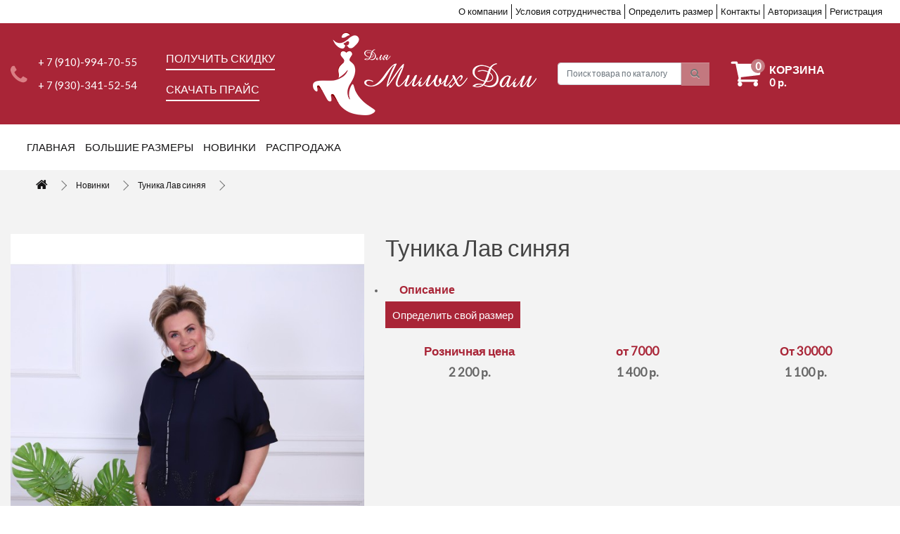

--- FILE ---
content_type: text/html; charset=utf-8
request_url: https://milaya-dama.ru/new_tovar/tunika-lav-sinyaya
body_size: 11555
content:
<!DOCTYPE html>
<!--[if IE]><![endif]-->
<!--[if IE 8 ]><html dir="ltr" lang="ru" class="ie8"><![endif]-->
<!--[if IE 9 ]><html dir="ltr" lang="ru" class="ie9"><![endif]-->
<!--[if (gt IE 9)|!(IE)]><!-->
<html dir="ltr" lang="ru">
<!--<![endif]-->
<head prefix="og:http://ogp.me/ns# fb:http://ogp.me/ns/fb# product:http://ogp.me/ns/product#">
<meta charset="UTF-8" />
<meta name="viewport" content="width=device-width, initial-scale=1">
<meta http-equiv="X-UA-Compatible" content="IE=edge">
<title>Купить Туника Лав синяя оптом от производителя в интернет-магазине </title>
<base href="https://milaya-dama.ru/" />
<meta name="description" content="Туника Лав синяя - Туника Лав синяя - Туники -" />
<meta name="keywords" content= "Туника Лав синяя, Туника Лав синяя, Туники" />
<meta property="og:title" content="Купить Туника Лав синяя оптом от производителя в интернет-магазине " />
<meta property="og:type" content="website" />
<meta property="og:url" content="https://milaya-dama.ru/new_tovar/tunika-lav-sinyaya" />
<meta property="og:image" content="https://milaya-dama.ru/image/cache/catalog/tovari/bigsize/may2023/img_7322-600x900.jpg" />
<meta property="og:site_name" content="Для милых дам" />
<script src="catalog/view/javascript/jquery/jquery-2.1.1.min.js" ></script>
  <link href="//stackpath.bootstrapcdn.com/bootstrap/4.4.1/css/bootstrap.min.css" type="text/css" rel="stylesheet" />
  <link href="https://fonts.googleapis.com/css?family=Lato&display=swap" rel="stylesheet">
  <script  src="//cdn.jsdelivr.net/npm/popper.js@1.16.0/dist/umd/popper.min.js"></script>
  <script  src="//stackpath.bootstrapcdn.com/bootstrap/4.4.1/js/bootstrap.min.js"></script>
<link href="catalog/view/javascript/font-awesome/css/font-awesome.min.css" rel="stylesheet" type="text/css" />
<link href="//fonts.googleapis.com/css?family=Open+Sans:400,400i,300,700" rel="stylesheet" type="text/css" />
<link href="catalog/view/theme/default/stylesheet/stylesheet.css" rel="stylesheet">
<link href="catalog/view/javascript/promotionlabelpro/style.css" type="text/css" rel="stylesheet" media="screen" />
<link href="catalog/view/javascript/option/option.css" type="text/css" rel="stylesheet" media="screen" />
<link href="catalog/view/javascript/jquery/magnific/magnific-popup.css" type="text/css" rel="stylesheet" media="screen" />
<link href="catalog/view/javascript/jquery/datetimepicker/bootstrap-datetimepicker.min.css" type="text/css" rel="stylesheet" media="screen" />
<script src="catalog/view/javascript/common.js" ></script>

<!-- Microdata -->
<script type="application/ld+json">{"@context":"http:\/\/schema.org","@type":"BreadcrumbList","itemListElement":[{"@type":"ListItem","position":1,"item":{"@id":"https:\/\/milaya-dama.ru","name":"\u0414\u043b\u044f \u043c\u0438\u043b\u044b\u0445 \u0434\u0430\u043c"}},{"@type":"ListItem","position":2,"item":{"@id":"https:\/\/milaya-dama.ru\/new_tovar","name":"\u041d\u043e\u0432\u0438\u043d\u043a\u0438"}},{"@type":"ListItem","position":3,"item":{"@id":"https:\/\/milaya-dama.ru\/new_tovar\/tunika-lav-sinyaya","name":"\u0422\u0443\u043d\u0438\u043a\u0430 \u041b\u0430\u0432 \u0441\u0438\u043d\u044f\u044f"}}]}</script>
<script type="application/ld+json">{"@context":"http:\/\/schema.org","@type":"Product","url":"https:\/\/milaya-dama.ru\/tunika-lav-sinyaya","name":"\u041a\u0443\u043f\u0438\u0442\u044c \u0422\u0443\u043d\u0438\u043a\u0430 \u041b\u0430\u0432 \u0441\u0438\u043d\u044f\u044f \u043e\u043f\u0442\u043e\u043c \u043e\u0442 \u043f\u0440\u043e\u0438\u0437\u0432\u043e\u0434\u0438\u0442\u0435\u043b\u044f \u0432 \u0438\u043d\u0442\u0435\u0440\u043d\u0435\u0442-\u043c\u0430\u0433\u0430\u0437\u0438\u043d\u0435 ","category":"\u041d\u043e\u0432\u0438\u043d\u043a\u0438 \u00bb \u0422\u0443\u043d\u0438\u043a\u0430 \u041b\u0430\u0432 \u0441\u0438\u043d\u044f\u044f","image":"https:\/\/milaya-dama.ru\/image\/cache\/catalog\/tovari\/bigsize\/may2023\/img_7322-600x900.jpg","model":"\u0422\u0443\u043d\u0438\u043a\u0430 \u041b\u0430\u0432 \u0441\u0438\u043d\u044f\u044f","description":"\u0422\u0443\u043d\u0438\u043a\u0430 \u041b\u0430\u0432 \u0441\u0438\u043d\u044f\u044f - \u0422\u0443\u043d\u0438\u043a\u0430 \u041b\u0430\u0432 \u0441\u0438\u043d\u044f\u044f - \u0422\u0443\u043d\u0438\u043a\u0438 -","manufacturer":"","brand":"","offers":{"name":"\u041a\u0443\u043f\u0438\u0442\u044c \u0422\u0443\u043d\u0438\u043a\u0430 \u041b\u0430\u0432 \u0441\u0438\u043d\u044f\u044f \u043e\u043f\u0442\u043e\u043c \u043e\u0442 \u043f\u0440\u043e\u0438\u0437\u0432\u043e\u0434\u0438\u0442\u0435\u043b\u044f \u0432 \u0438\u043d\u0442\u0435\u0440\u043d\u0435\u0442-\u043c\u0430\u0433\u0430\u0437\u0438\u043d\u0435 ","url":"https:\/\/milaya-dama.ru\/tunika-lav-sinyaya","category":"\u041d\u043e\u0432\u0438\u043d\u043a\u0438 &raquo; \u0422\u0443\u043d\u0438\u043a\u0430 \u041b\u0430\u0432 \u0441\u0438\u043d\u044f\u044f","price":1100,"priceCurrency":"RUB","priceValidUntil":"2027-01-21","itemCondition":"http:\/\/schema.org\/NewCondition","seller":{"@type":"Organization","name":"\u0414\u043b\u044f \u043c\u0438\u043b\u044b\u0445 \u0434\u0430\u043c"},"availability":"InStock"}}</script>

<link rel="alternate" href="https://milaya-dama.ru/new_tovar/tunika-lav-sinyaya" hreflang="ru-ru"/>
      
<link href="https://milaya-dama.ru/tunika-lav-sinyaya" rel="canonical" />
<link href="https://milaya-dama.ru/image/catalog/favicon.png" rel="icon" />
<script src="catalog/view/javascript/option/option.js" ></script>
<script src="catalog/view/javascript/jquery/magnific/jquery.magnific-popup.min.js" ></script>
<script src="catalog/view/javascript/jquery/datetimepicker/moment.js" ></script>
<script src="catalog/view/javascript/jquery/datetimepicker/locale/ru-ru.js" ></script>
<script src="catalog/view/javascript/jquery/datetimepicker/bootstrap-datetimepicker.min.js" ></script>
<meta name="yandex-verification" content="fb82d9a35c8bb428" />

							

				<script src="catalog/view/theme/default/js/scrolltopcontrol.js"></script>
			
<script src="https://static.yandex.net/kassa/pay-in-parts/ui/v1/"></script>
</head>
<body class="product-product-1117">
<nav id="top">
  <div class="container">
    <div class="d-flex justify-content-end">
    <div id="top-links" class="nav">
      <ul class="nav">
            <li><a href="/about/">О компании</a></li>
            <li><a href="/oplata_i_dostavka/">Условия сотрудничества</a></li>
            <li><a href="/check_razmer/">Определить размер</a></li>
            <li><a href="https://milaya-dama.ru/index.php?route=information/contact">Контакты</a></li>
                        <li><a href="https://milaya-dama.ru/index.php?route=account/login">Авторизация</a></li>
            <li><a href="https://milaya-dama.ru/index.php?route=account/register">Регистрация</a></li>
                  </ul>
    </div>
  </div>
  </div>
</nav>
<header>
  <div class="container px-md-n1 desktop">
    <div class="row align-items-center row-colm-5 mx-md-n1">
      <div class="col-md-2 px-md-1">
        <div class="row">
          <div class="col-2 align-self-center"><img alt="picture" src="/catalog/view/theme/default/image/trubka.png" data-src="/catalog/view/theme/default/image/trubka.png"></div>
          <div class="col-10"><div class="phone"><div>+ 7 (910)-994-70-55</div><div>+ 7 (930)-341-52-54</div></div></div>
        </div>

      </div>
      <div class="col-md-2 px-md-n1">
 <a class="button skidka" href="" data-toggle="modal" data-target="#skidkamodal">Получить скидку</a>
<a class="download-price" href="/price/index.xls">Скачать прайс</a>
      </div>
      <div class="col px-md-n1">
        <div id="logo">
                                    <a href="https://milaya-dama.ru"><img src="https://milaya-dama.ru/image/catalog/logonew.png" title="Для милых дам" alt="Для милых дам" class="img-responsive" /></a>
                              </div>
      </div>
      <div class="col px-md-n1"><div id="search1" class="input-group search">
  <input type="text" name="search" value="" placeholder="Поиск товара по каталогу" class="form-control input-lg">
  <span class="input-group-btn">
    <button type="button" class="btn btn-default"><i class="fa fa-search"></i></button>
  </span>
</div></div>
      <div class="col px-md-n1"><div id="cart" class="btn-group">
  <button type="button" data-toggle="dropdown" data-loading-text="Загрузка..." class="btn btn-cart btn-block d-none d-md-block"><span id="cart-total"><div class="inform-cart"><i class="fa fa-shopping-cart" aria-hidden="true"></i><span class="count">0</span><span class="name">корзина</span><div class="getprice"> 0 р.</div></div></span></button>
  <button type="button" onclick="window.location.href='/index.php?route=checkout/cart'" data-loading-text="Загрузка..." class="d-cart d-block d-md-none"><span id="cart-total"><div class="inform-cart"><i class="fa fa-shopping-cart" aria-hidden="true"></i><span class="count">0</span><span class="name">корзина</span><div class="getprice"> 0 р.</div></div></span></button>
  <ul class="dropdown-menu pull-right">
        <li>
      <p class="text-center">В корзине пусто!</p>
    </li>
      </ul>
</div>
</div>
    </div>
  </div>
<div class="header_mobile">
    <div class="container">
    <div class="row">
        <div class="col-6">
                                    <a href="https://milaya-dama.ru"><img src="https://milaya-dama.ru/image/catalog/logonew.png" title="Для милых дам" alt="Для милых дам" class="img-responsive" /></a>
                                </div>
        <div class="col-6 align-self-center">
            <ul class="nav justify-content-end ">
                <li class="nav-item">
                    <button class="navbar-toggler" type="button" data-toggle="collapse" data-target="#navbarSupportedContent" aria-controls="navbarSupportedContent" aria-expanded="false" aria-label="Toggle navigation">
                        <i class="fa fa-list"></i>
                    </button>
                </li>
                <li class="nav-item">
                    <button class="navbar-toggler" type="button" data-toggle="collapse" data-target="#search_content" aria-controls="search_content" aria-expanded="false" aria-label="Toggle navigation">
                        <i class="fa fa-search"></i>
                    </button>
                </li>
                <li class="nav-item">
                    <div id="cart" class="btn-group">
  <button type="button" data-toggle="dropdown" data-loading-text="Загрузка..." class="btn btn-cart btn-block d-none d-md-block"><span id="cart-total"><div class="inform-cart"><i class="fa fa-shopping-cart" aria-hidden="true"></i><span class="count">0</span><span class="name">корзина</span><div class="getprice"> 0 р.</div></div></span></button>
  <button type="button" onclick="window.location.href='/index.php?route=checkout/cart'" data-loading-text="Загрузка..." class="d-cart d-block d-md-none"><span id="cart-total"><div class="inform-cart"><i class="fa fa-shopping-cart" aria-hidden="true"></i><span class="count">0</span><span class="name">корзина</span><div class="getprice"> 0 р.</div></div></span></button>
  <ul class="dropdown-menu pull-right">
        <li>
      <p class="text-center">В корзине пусто!</p>
    </li>
      </ul>
</div>
                </li>
            </ul>
        </div>
    </div>
<div class="collapse navbar-collapse mobile-search-collapse" id="search_content">
    <ul class="navbar-nav mr-auto">
        <div id="search" class="input-group search">
  <input type="text" name="search" value="" placeholder="Поиск товара по каталогу" class="form-control input-lg" />
  <span class="input-group-btn">
    <button type="button" class="btn btn-default"><i class="fa fa-search"></i></button>
  </span>
</div>
    </ul>
</div>
<div class="collapse navbar-collapse mobile-collapse" id="navbarSupportedContent">
    <ul class="navbar-nav mr-auto">
        <li><a href="/">Главная</a></li>
                        <li class="dropdown">
            <a href="https://milaya-dama.ru/bolshie-razmery" class="" data-toggle="dropdown">Большие размеры</a>
            <div class="dropdown-menu" aria-labelledby="navbarDropdown">
                                                <a class="dropdown-item" href="https://milaya-dama.ru/bolshie-razmery/kostyumy">Костюмы</a>
                                <a class="dropdown-item" href="https://milaya-dama.ru/bolshie-razmery/rubashki">Рубашки</a>
                                <a class="dropdown-item" href="https://milaya-dama.ru/bolshie-razmery/platya-1">Платья</a>
                                <a class="dropdown-item" href="https://milaya-dama.ru/bolshie-razmery/bryuki-yubki">Брюки, юбки</a>
                                <a class="dropdown-item" href="https://milaya-dama.ru/bolshie-razmery/halaty-1">Халаты</a>
                                <a class="dropdown-item" href="https://milaya-dama.ru/bolshie-razmery/tuniki-1">Туники</a>
                                </div>
        </li>
                                <li><a href="https://milaya-dama.ru/new_tovar">Новинки</a></li>
                                <li><a href="https://milaya-dama.ru/rasprodazha">Распродажа</a></li>
                        
    </ul>
</div>
</div>
</div>
<script src="https://static.yandex.net/kassa/pay-in-parts/ui/v1/"></script>
</header>
<div class="sticky_desc">
	<div class="container menu">
	  <nav class="navbar navbar-shop navbar-expand-lg">

		<div class="collapse navbar-collapse">
		  <ul class="navbar-nav mr-auto">
			<li><a href="/">Главная</a></li>
									<li class="dropdown">
			  <a href="https://milaya-dama.ru/bolshie-razmery" class="" data-toggle="dropdown">Большие размеры</a>
			  <div class="dropdown-menu" aria-labelledby="navbarDropdown">
				  									   <a class="dropdown-item" href="https://milaya-dama.ru/bolshie-razmery/kostyumy">Костюмы</a>
									   <a class="dropdown-item" href="https://milaya-dama.ru/bolshie-razmery/rubashki">Рубашки</a>
									   <a class="dropdown-item" href="https://milaya-dama.ru/bolshie-razmery/platya-1">Платья</a>
									   <a class="dropdown-item" href="https://milaya-dama.ru/bolshie-razmery/bryuki-yubki">Брюки, юбки</a>
									   <a class="dropdown-item" href="https://milaya-dama.ru/bolshie-razmery/halaty-1">Халаты</a>
									   <a class="dropdown-item" href="https://milaya-dama.ru/bolshie-razmery/tuniki-1">Туники</a>
									  </div>
			</li>
												<li><a href="https://milaya-dama.ru/new_tovar">Новинки</a></li>
												<li><a href="https://milaya-dama.ru/rasprodazha">Распродажа</a></li>
								  </ul>
		</div>
	  </nav>
	</div>
</div>

				<input type="hidden" name="price_format" value="" data-value="1.00000000" data-symbol-left="" data-symbol-right=" р." data-decimals="0" data-decimal-point="." data-thousand-point=" " />
			
<div class="mainshab">
  <div class="container">
<ul class="breadcrumb">
                    <li><a href="https://milaya-dama.ru"><i class="fa fa-home"></i></a></li>
                    <li><a href="https://milaya-dama.ru/new_tovar">Новинки</a></li>
                    <li><a href="https://milaya-dama.ru/new_tovar/tunika-lav-sinyaya">Туника Лав синяя</a></li>
                  </ul>
    <div class="info_tovar">
    <div class="row">
      <div class="col-md-5">
        <div>
          
                                                                
          <ul class="thumbnails">
                        <li><a class="thumbnail" href="https://milaya-dama.ru/image/cache/catalog/tovari/bigsize/may2023/img_7322-1000x1400.jpg" title="Туника Лав синяя"><img src="https://milaya-dama.ru/image/cache/catalog/tovari/bigsize/may2023/img_7322-600x900.jpg" id="zoom_01" data-zoom-image="https://milaya-dama.ru/image/cache/catalog/tovari/bigsize/may2023/img_7322-1000x1400.jpg"  title="Туника Лав синяя" alt="Туника Лав синяя" /></a></li>
                                                <li class="image-additional"><a class="thumbnail" href="https://milaya-dama.ru/image/cache/catalog/tovari/bigsize/may2023/img_7326-1000x1400.jpg" title="Туника Лав синяя"> <img src="https://milaya-dama.ru/image/cache/catalog/tovari/bigsize/may2023/img_7326-74x74.jpg" title="Туника Лав синяя" alt="Туника Лав синяя" /></a></li>
                        <li class="image-additional"><a class="thumbnail" href="https://milaya-dama.ru/image/cache/catalog/tovari/bigsize/may2023/img_7325-1000x1400.jpg" title="Туника Лав синяя"> <img src="https://milaya-dama.ru/image/cache/catalog/tovari/bigsize/may2023/img_7325-74x74.jpg" title="Туника Лав синяя" alt="Туника Лав синяя" /></a></li>
                        <li class="image-additional"><a class="thumbnail" href="https://milaya-dama.ru/image/cache/catalog/tovari/bigsize/may2023/img_7330-1000x1400.jpg" title="Туника Лав синяя"> <img src="https://milaya-dama.ru/image/cache/catalog/tovari/bigsize/may2023/img_7330-74x74.jpg" title="Туника Лав синяя" alt="Туника Лав синяя" /></a></li>
                        <li class="image-additional"><a class="thumbnail" href="https://milaya-dama.ru/image/cache/catalog/tovari/bigsize/may2023/img_7333-1000x1400.jpg" title="Туника Лав синяя"> <img src="https://milaya-dama.ru/image/cache/catalog/tovari/bigsize/may2023/img_7333-74x74.jpg" title="Туника Лав синяя" alt="Туника Лав синяя" /></a></li>
                                  </ul>
                   
      </div>

      </div>
      <div class="col-md-7">
        
        <div class="title"><h1>Туника Лав синяя</h1></div>

        <div id="product_id">
                                                                      </div>
         <ul><li><ul class="nav nav-tabs">
            <li class="active"><a href="#tab-description" data-toggle="tab">Описание</a></li>
                        <li><a href="#tab-specification" data-toggle="tab">Характеристики</a></li>
                                    <li><a href="#tab-review" data-toggle="tab">Отзывы (0)</a></li>
                      </ul>
          <div class="tab-content">
            <div class="tab-pane active" id="tab-description"></div>
                        <div class="tab-pane" id="tab-specification">
              <table class="table table-bordered">
                                <thead>
                  <tr>
                    <td colspan="2"><strong>К товару</strong></td>
                  </tr>
                </thead>
                <tbody>
                                    <tr>
                    <td>Вид</td>
                    <td>Туники</td>
                  </tr>
                                    <tr>
                    <td>Сезон</td>
                    <td>Демисезон</td>
                  </tr>
                                  </tbody>
                              </table>
            </div>
            </li></ul>

        <a class="razmer_select" href="/check_razmer/">Определить свой размер</a>

        <div class="modal  fade" id="razmerModal" tabindex="-1" role="dialog" aria-labelledby="exampleModalLabel" aria-hidden="true">
          <div class="modal-dialog modal-lg" role="document">
            <div class="modal-content">
              <div class="modal-header">
                <h5 class="modal-title" id="exampleModalLabel">Таблица размеров</h5>
                <button type="button" class="close" data-dismiss="modal" aria-label="Close">
                  <span aria-hidden="true">&times;</span>
                </button>
              </div>
              <div class="modal-body">
                <img style="width: 100%" src="/catalog/view/theme/default/image/size-table.jpg">
              </div>
              <div class="modal-footer">
                <button type="button" class="btn btn-secondary" data-dismiss="modal">Закрыть окно</button>

              </div>
            </div>
          </div>
        </div>

        <div id="product_price" class="row">
        </div>

        <div id="product">
 
			<!--Customer Group Price--> 
			<!--BOF Customer Group Price-->
<div class="cgp-wrapper row">
<!--
        <div class="col-md-4"> <div class="name_price_go">Розничная цена</div>
        <div class="roz_price"> 
                                           <span class="price-regular">1 100 р.</span>
                                                                          </div></div>  
-->
    
                    	                                             <div class="col-md-4"> <div class="name_price_go">Розничная цена</div>
                        <div class="roz_price"> 
                         <span class="price-regular">2 200 р.</span>
                        </div></div>   

                                    	                                         <div class="col-md-4">
                        <div class="name_price_go">
                            от 7000                        </div>
                        <div class="cgp-group-price product-price price price-value autocalc-product-price" style="">
                              1 400 р.                        </div>
                    </div>
                                    
                    <div class="col-md-4">
                        <div class="name_price_go">
                            От 30000
                        </div>
                        <div class="cgp-group-price product-price price price-value autocalc-product-price">
                             1 100 р.                        </div>
                    </div>
    </div>


			<!--Customer Group Price-->




                            
          
          <div class="form-group hidden">
            <label class="control-label" for="input-quantity">Кол-во</label>
            <input type="text" name="quantity" value="1" size="2" id="input-quantity" class="form-control" />
            <input type="hidden" name="product_id" value="1117" />
            <br />
            <button type="button" id="button-cart" data-loading-text="Загрузка..." class="btn btn-primary btn-lg btn-block">В корзину</button>0
          </div>
                  </div>
  </div>
    </div></div>

            <h3>Рекомендуемые товары</h3>
      <div class="row">
                                                <div class="col-xs-6 col-sm-3">
          <div class="product-thumb transition">
            
                <div class="image">
                                                                <a href="https://milaya-dama.ru/kostyum-taya"><img src="https://milaya-dama.ru/image/cache/catalog/tovari/bigsize/august2022/kor_8319-200x200.jpg" alt="Костюм Тая сирень" title="Костюм Тая сирень" class="img-responsive" /></a></div>
            <div class="caption">
              <h4><a href="https://milaya-dama.ru/kostyum-taya">Костюм Тая сирень</a></h4>
              <p>..</p>
              
				<div class="options-category" id="product1984">
				  				  				  				  <div class="form-group required">
				    <label class="control-label">Размер</label>
				    <div id="input-option19841285">
					  					  					  <div class="radio-inline theme-button">
			            <label>
					      <input onchange="updatePrice('1984');" type="radio" name="option1984[1285]" value="6186"/>
					      					      <span>62</span>
					      					    </label>
					  </div>
					  					  					  					  <div class="radio-inline theme-button">
			            <label>
					      <input onchange="updatePrice('1984');" type="radio" name="option1984[1285]" value="6187"/>
					      					      <span>64</span>
					      					    </label>
					  </div>
					  					  					  					  <div class="radio-inline theme-button">
			            <label>
					      <input onchange="updatePrice('1984');" type="radio" name="option1984[1285]" value="6188"/>
					      					      <span>66</span>
					      					    </label>
					  </div>
					  					  					  					  <div class="radio-inline theme-button">
			            <label>
					      <input onchange="updatePrice('1984');" type="radio" name="option1984[1285]" value="6189"/>
					      					      <span>68</span>
					      					    </label>
					  </div>
					  					  				    </div>
				  </div>
				  				  				  				  				  				  				  				  				  				  				  				  <input data-minimum="1" type="hidden" name="quantity" value="1" />
				  				  <input type="hidden" name="product_id" value="984" />
				  <input type="hidden" name="module_id" value="1984" />
				</div>
			
                            <p class="price">
                                2 050 р.                                              </p>
                          </div>
            <div class="button-group">
              <button type="button" onclick="addCartOption('1984', '1');"><span class="hidden-xs hidden-sm hidden-md">В корзину</span> <i class="fa fa-shopping-cart"></i></button>
              <button type="button" data-toggle="tooltip" title="В закладки" onclick="wishlist.add('984');"><i class="fa fa-heart"></i></button>
              <button type="button" data-toggle="tooltip" title="В сравнение" onclick="compare.add('984');"><i class="fa fa-exchange"></i></button>
            </div>
          </div>
        </div>
                                                        <div class="col-xs-6 col-sm-3">
          <div class="product-thumb transition">
            
                <div class="image">
                                                                <a href="https://milaya-dama.ru/rubashka"><img src="https://milaya-dama.ru/image/cache/catalog/tovari/img_2972-200x200.jpg" alt="Рубашка Руслана" title="Рубашка Руслана" class="img-responsive" /></a></div>
            <div class="caption">
              <h4><a href="https://milaya-dama.ru/rubashka">Рубашка Руслана</a></h4>
              <p>..</p>
              
				<div class="options-category" id="product11189">
				  				  				  				  <div class="form-group required">
				    <label class="control-label">Размер</label>
				    <div id="input-option111891512">
					  					  					  <div class="radio-inline theme-button">
			            <label>
					      <input onchange="updatePrice('11189');" type="radio" name="option11189[1512]" value="7794"/>
					      					      <span>54</span>
					      					    </label>
					  </div>
					  					  					  					  <div class="radio-inline theme-button">
			            <label>
					      <input onchange="updatePrice('11189');" type="radio" name="option11189[1512]" value="7795"/>
					      					      <span>56</span>
					      					    </label>
					  </div>
					  					  					  					  <div class="radio-inline theme-button">
			            <label>
					      <input onchange="updatePrice('11189');" type="radio" name="option11189[1512]" value="7796"/>
					      					      <span>58</span>
					      					    </label>
					  </div>
					  					  					  					  <div class="radio-inline theme-button">
			            <label>
					      <input onchange="updatePrice('11189');" type="radio" name="option11189[1512]" value="7797"/>
					      					      <span>60</span>
					      					    </label>
					  </div>
					  					  					  					  <div class="radio-inline theme-button">
			            <label>
					      <input onchange="updatePrice('11189');" type="radio" name="option11189[1512]" value="7798"/>
					      					      <span>62</span>
					      					    </label>
					  </div>
					  					  					  					  <div class="radio-inline theme-button">
			            <label>
					      <input onchange="updatePrice('11189');" type="radio" name="option11189[1512]" value="7799"/>
					      					      <span>64</span>
					      					    </label>
					  </div>
					  					  				    </div>
				  </div>
				  				  				  				  				  				  				  				  				  				  				  				  <input data-minimum="1" type="hidden" name="quantity" value="1" />
				  				  <input type="hidden" name="product_id" value="1189" />
				  <input type="hidden" name="module_id" value="11189" />
				</div>
			
                            <p class="price">
                                1 100 р.                                              </p>
                          </div>
            <div class="button-group">
              <button type="button" onclick="addCartOption('11189', '1');"><span class="hidden-xs hidden-sm hidden-md">В корзину</span> <i class="fa fa-shopping-cart"></i></button>
              <button type="button" data-toggle="tooltip" title="В закладки" onclick="wishlist.add('1189');"><i class="fa fa-heart"></i></button>
              <button type="button" data-toggle="tooltip" title="В сравнение" onclick="compare.add('1189');"><i class="fa fa-exchange"></i></button>
            </div>
          </div>
        </div>
                                                        <div class="col-xs-6 col-sm-3">
          <div class="product-thumb transition">
            
                <div class="image">
                                                                <a href="https://milaya-dama.ru/tunika-chemodany"><img src="https://milaya-dama.ru/image/cache/catalog/tovari/bigsize/march2023/kor_1884-200x200.jpg" alt="Туника Чемоданы зеленая" title="Туника Чемоданы зеленая" class="img-responsive" /></a></div>
            <div class="caption">
              <h4><a href="https://milaya-dama.ru/tunika-chemodany">Туника Чемоданы зеленая</a></h4>
              <p>..</p>
              
				<div class="options-category" id="product11097">
				  				  				  				  <div class="form-group required">
				    <label class="control-label">Размер</label>
				    <div id="input-option110971397">
					  					  					  <div class="radio-inline theme-button">
			            <label>
					      <input onchange="updatePrice('11097');" type="radio" name="option11097[1397]" value="6978"/>
					      					      <span>52</span>
					      					    </label>
					  </div>
					  					  					  					  <div class="radio-inline theme-button">
			            <label>
					      <input onchange="updatePrice('11097');" type="radio" name="option11097[1397]" value="6979"/>
					      					      <span>54</span>
					      					    </label>
					  </div>
					  					  					  					  <div class="radio-inline theme-button">
			            <label>
					      <input onchange="updatePrice('11097');" type="radio" name="option11097[1397]" value="6980"/>
					      					      <span>56</span>
					      					    </label>
					  </div>
					  					  					  					  <div class="radio-inline theme-button">
			            <label>
					      <input onchange="updatePrice('11097');" type="radio" name="option11097[1397]" value="6981"/>
					      					      <span>58</span>
					      					    </label>
					  </div>
					  					  					  					  <div class="radio-inline theme-button">
			            <label>
					      <input onchange="updatePrice('11097');" type="radio" name="option11097[1397]" value="6982"/>
					      					      <span>60</span>
					      					    </label>
					  </div>
					  					  					  					  <div class="radio-inline theme-button">
			            <label>
					      <input onchange="updatePrice('11097');" type="radio" name="option11097[1397]" value="6983"/>
					      					      <span>62</span>
					      					    </label>
					  </div>
					  					  				    </div>
				  </div>
				  				  				  				  				  				  				  				  				  				  				  				  <input data-minimum="1" type="hidden" name="quantity" value="1" />
				  				  <input type="hidden" name="product_id" value="1097" />
				  <input type="hidden" name="module_id" value="11097" />
				</div>
			
                            <p class="price">
                                1 400 р.                                              </p>
                          </div>
            <div class="button-group">
              <button type="button" onclick="addCartOption('11097', '1');"><span class="hidden-xs hidden-sm hidden-md">В корзину</span> <i class="fa fa-shopping-cart"></i></button>
              <button type="button" data-toggle="tooltip" title="В закладки" onclick="wishlist.add('1097');"><i class="fa fa-heart"></i></button>
              <button type="button" data-toggle="tooltip" title="В сравнение" onclick="compare.add('1097');"><i class="fa fa-exchange"></i></button>
            </div>
          </div>
        </div>
                                                        <div class="col-xs-6 col-sm-3">
          <div class="product-thumb transition">
            
                <div class="image">
                                                                <a href="https://milaya-dama.ru/tunika-tereza-chernaya"><img src="https://milaya-dama.ru/image/cache/catalog/tovari/bigsize/september23/img_6699-200x200.jpg" alt="Туника Кеды черная" title="Туника Кеды черная" class="img-responsive" /></a></div>
            <div class="caption">
              <h4><a href="https://milaya-dama.ru/tunika-tereza-chernaya">Туника Кеды черная</a></h4>
              <p>..</p>
              
				<div class="options-category" id="product11158">
				  				  				  				  <div class="form-group required">
				    <label class="control-label">Размер</label>
				    <div id="input-option111581465">
					  					  					  <div class="radio-inline theme-button">
			            <label>
					      <input onchange="updatePrice('11158');" type="radio" name="option11158[1465]" value="7453"/>
					      					      <span>50</span>
					      					    </label>
					  </div>
					  					  					  					  <div class="radio-inline theme-button">
			            <label>
					      <input onchange="updatePrice('11158');" type="radio" name="option11158[1465]" value="7454"/>
					      					      <span>52</span>
					      					    </label>
					  </div>
					  					  				    </div>
				  </div>
				  				  				  				  				  				  				  				  				  				  				  				  <input data-minimum="1" type="hidden" name="quantity" value="1" />
				  				  <input type="hidden" name="product_id" value="1158" />
				  <input type="hidden" name="module_id" value="11158" />
				</div>
			
                            <p class="price">
                                1 100 р.                                              </p>
                          </div>
            <div class="button-group">
              <button type="button" onclick="addCartOption('11158', '1');"><span class="hidden-xs hidden-sm hidden-md">В корзину</span> <i class="fa fa-shopping-cart"></i></button>
              <button type="button" data-toggle="tooltip" title="В закладки" onclick="wishlist.add('1158');"><i class="fa fa-heart"></i></button>
              <button type="button" data-toggle="tooltip" title="В сравнение" onclick="compare.add('1158');"><i class="fa fa-exchange"></i></button>
            </div>
          </div>
        </div>
                <div class="clearfix visible-md"></div>
                              </div>
                  <script type="text/javascript"><!--
var product_options_images = [];
var images_product_options_values = [];
$(document).ready(function() {

  $("div[id^='input-option'] input[type='checkbox'], div[id^='input-option'] input[type='radio'], select[id^='input-option']").change(function() {

    if ($(this).is('select') || ($(this).is('input') && $(this).is(':checked'))) {
    
      // all checked options
      //var checked = $("div[id^='input-option'] input:checked, select[id^='input-option'] option:selected");
      var checked = $("div[id^='input-option'] input:checked, select[id^='input-option'] option:selected");

      // array with checked ids
      var checked_ids = [];
      // fill array
      checked.each(function(i) {
        checked_ids[i] = $(this).val();
      });
      //console.log(checked_ids);          
      
      var product_option_value_id = $(this).val();

      if (product_options_images[product_option_value_id] !== undefined ) {
      
        $.each(product_options_images[product_option_value_id], function(index, product_options_images_image){

          //check if all options for this image checked 
          var all_options_checked = true;

          $.each(images_product_options_values[product_options_images_image['image']], function(index2, product_option_value_id){
            if (checked_ids.indexOf(product_option_value_id) == -1) {
              all_options_checked = false;
            }
          });

          if (all_options_checked) {
            var image = product_options_images_image['image_thumb'];
            var image_popup = product_options_images_image['image_popup'];
            $('.thumbnails .thumbnail img').not(".image-additional .thumbnail img").attr('src', image);
            $('.thumbnails a.thumbnail').not(".image-additional a.thumbnail").attr('href', image_popup);
            $('.thumbnails .thumbnail img').not(".image-additional .thumbnail img").attr('data-zoom-image', image_popup);
            $('.thumbnails .thumbnail img').not(".image-additional .thumbnail img").data('zoom-image', image_popup);
            $("#zoom_01").elevateZoom({cursor:"crosshair",zoomWindowFadeIn:500,zoomWindowFadeOut:750,lensFadeIn:500,lensFadeOut:500});
            //$('.image-additional').find("a[href='" + image_popup + "']").click();
          }
        });
      }    
    }
  });    
});
//--></script></div>
    </div>
</div>

<div class="modal fade" id="skidkamodal" tabindex="-1" role="dialog" aria-labelledby="exampleModalLabel" aria-hidden="true">
  <div class="modal-dialog" role="document">
    <div class="modal-content">
   
      <div class="modal-body">
              </div>
    
    </div>
  </div>
</div>
<script type="text/javascript"><!--
$('select[name=\'recurring_id\'], input[name="quantity"]').change(function(){
	$.ajax({
		url: 'index.php?route=product/product/getRecurringDescription',
		type: 'post',
		data: $('input[name=\'product_id\'], input[name=\'quantity\'], select[name=\'recurring_id\']'),
		dataType: 'json',
		beforeSend: function() {
			$('#recurring-description').html('');
		},
		success: function(json) {
			$('.alert, .text-danger').remove();

			if (json['success']) {
				$('#recurring-description').html(json['success']);
			}
		}
	});
});
//--></script>
<script type="text/javascript"><!--
$('#button-cart').on('click', function() {
	$.ajax({
		url: 'index.php?route=checkout/cart/add',
		type: 'post',
		data: $('#product input[type=\'text\'], #product input[type=\'hidden\'], #product input[type=\'radio\']:checked, #product input[type=\'checkbox\']:checked, #product select, #product textarea'),
		dataType: 'json',
		beforeSend: function() {
			$('#button-cart').button('loading');
		},
		complete: function() {
			$('#button-cart').button('reset');
		},
		success: function(json) {
			$('.alert, .text-danger').remove();
			$('.form-group').removeClass('has-error');

			if (json['error']) {
				if (json['error']['option']) {
					for (i in json['error']['option']) {
						var element = $('#input-option' + i.replace('_', '-'));

						if (element.parent().hasClass('input-group')) {
							element.parent().after('<div class="text-danger">' + json['error']['option'][i] + '</div>');
						} else {
							element.after('<div class="text-danger">' + json['error']['option'][i] + '</div>');
						}
					}
				}

				if (json['error']['recurring']) {
					$('select[name=\'recurring_id\']').after('<div class="text-danger">' + json['error']['recurring'] + '</div>');
				}

				// Highlight any found errors
				$('.text-danger').parent().addClass('has-error');
			}

			if (json['success']) {
				$('.breadcrumb').after('<div class="alert alert-success">' + json['success'] + '<button type="button" class="close" data-dismiss="alert">&times;</button></div>');

				$('#cart > button').html('<span id="cart-total"><i class="fa fa-shopping-cart"></i> ' + json['total'] + '</span>');

				$('html, body').animate({ scrollTop: 0 }, 'slow');

				$('#cart > ul').load('index.php?route=common/cart/info ul li');
			}
		},
        error: function(xhr, ajaxOptions, thrownError) {
            alert(thrownError + "\r\n" + xhr.statusText + "\r\n" + xhr.responseText);
        }
	});
});
//--></script>
<script type="text/javascript"><!--
$('.date').datetimepicker({
	pickTime: false
});

$('.datetime').datetimepicker({
	pickDate: true,
	pickTime: true
});

$('.time').datetimepicker({
	pickDate: false
});

$('button[id^=\'button-upload\']').on('click', function() {
	var node = this;

	$('#form-upload').remove();

	$('body').prepend('<form enctype="multipart/form-data" id="form-upload" style="display: none;"><input type="file" name="file" /></form>');

	$('#form-upload input[name=\'file\']').trigger('click');

	if (typeof timer != 'undefined') {
    	clearInterval(timer);
	}

	timer = setInterval(function() {
		if ($('#form-upload input[name=\'file\']').val() != '') {
			clearInterval(timer);

			$.ajax({
				url: 'index.php?route=tool/upload',
				type: 'post',
				dataType: 'json',
				data: new FormData($('#form-upload')[0]),
				cache: false,
				contentType: false,
				processData: false,
				beforeSend: function() {
					$(node).button('loading');
				},
				complete: function() {
					$(node).button('reset');
				},
				success: function(json) {
					$('.text-danger').remove();

					if (json['error']) {
						$(node).parent().find('input').after('<div class="text-danger">' + json['error'] + '</div>');
					}

					if (json['success']) {
						alert(json['success']);

						$(node).parent().find('input').val(json['code']);
					}
				},
				error: function(xhr, ajaxOptions, thrownError) {
					alert(thrownError + "\r\n" + xhr.statusText + "\r\n" + xhr.responseText);
				}
			});
		}
	}, 500);
});
//--></script>
<script type="text/javascript"><!--
$('#review').delegate('.pagination a', 'click', function(e) {
    e.preventDefault();

    $('#review').fadeOut('slow');

    $('#review').load(this.href);

    $('#review').fadeIn('slow');
});

$('#review').load('index.php?route=product/product/review&product_id=1117');

$('#button-review').on('click', function() {
	$.ajax({
		url: 'index.php?route=product/product/write&product_id=1117',
		type: 'post',
		dataType: 'json',
		data: $("#form-review").serialize(),
		beforeSend: function() {
			$('#button-review').button('loading');
		},
		complete: function() {
			$('#button-review').button('reset');
		},
		success: function(json) {
			$('.alert-success, .alert-danger').remove();

			if (json['error']) {
				$('#review').after('<div class="alert alert-danger"><i class="fa fa-exclamation-circle"></i> ' + json['error'] + '</div>');
			}

			if (json['success']) {
				$('#review').after('<div class="alert alert-success"><i class="fa fa-check-circle"></i> ' + json['success'] + '</div>');

				$('input[name=\'name\']').val('');
				$('textarea[name=\'text\']').val('');
				$('input[name=\'rating\']:checked').prop('checked', false);
			}
		}
	});
    grecaptcha.reset();
});

$(document).ready(function() {
	$('.thumbnails').magnificPopup({
		type:'image',
		delegate: 'a',
		gallery: {
			enabled:true
		}
	});
});

$(document).ready(function() {
	var hash = window.location.hash;
	if (hash) {
		var hashpart = hash.split('#');
		var  vals = hashpart[1].split('-');
		for (i=0; i<vals.length; i++) {
			$('#product').find('select option[value="'+vals[i]+'"]').attr('selected', true).trigger('select');
			$('#product').find('input[type="radio"][value="'+vals[i]+'"]').attr('checked', true).trigger('click');
			$('#product').find('input[type="checkbox"][value="'+vals[i]+'"]').attr('checked', true).trigger('click');
		}
	}
})
//--></script>
<script>

	$("#input-option450 input").on("click", function() {

		$("#input-option450 input").removeAttr("checked"); // Снимаем чекбокс со всей группы
		$(this).prop("checked", true); // Оставляем выбранный чекбокс

	});
	
</script>

                            

                <script type="text/javascript"><!--
                    $(window).on("load", function () {
                        window.dataLayer = window.dataLayer || [];
                        dataLayer.push({ecommerce: {detail: {products: [{
                            id: "1117",
                            name: "Туника Лав синяя",
                            price: parseFloat("0"+"1 100 р.".replace(/[^.\d]+/g,"")),
                            brand: "",
                            variant: "Туника Лав синяя"
                        }]}}});
                    });
                //--></script>
            


<script>
    function addOffer() {
       // var price = 1100;
		  var price = parseInt($('.price-regular')[0].innerHTML.replace(/[^0-9]/g, ''))
        //var summa = price * q;
        //$('#' + idn).find('.item-price').text(summa + ' руб.');
        var itog = 0;
        $( ".product-info-option-border" ).each(function( index, item ) {
            //var p = parseFloat($(this).find('input[type="checkbox"]').attr('data-fprice'));
            var quantity = parseInt($(this).find('.product-info-option-column-quantity input[type="text"]').val());
            itog = itog + (price * quantity);
        });
        $('#priceItog').text(itog + ' р.');
    }
    function setQuantity(quantity) {
        $('.product-info-option-border').each(function( index ) {
            $(this).find('.product-info-option-column-quantity input[type="text"]').val(quantity);
            addOffer();
        });
    }

$(document).ready(function() {
    
    //--------------------------------------------
    $('.buy-all span').click(function() {
        var quantity = 0;
        if ($('#buyAll').prop('checked')) {
            $('#buyAll').prop('checked', false);
            $(this).find('i.fa').removeClass('fa-check-square-o').addClass('fa-square-o');
            quantity = 0;
        } else {
            $('#buyAll').prop('checked', true);
            $(this).find('i.fa').removeClass('fa-square-o').addClass('fa-check-square-o');
            quantity = 1;
        }
        setQuantity(quantity);
        $('.product-size-all').find('.product-info-option-column-quantity input[type="text"]').val(quantity);
    });
    $('.product-size-all .product-info-option-column-quantity .owq-sub').click(function(){
        if ($('#buyAll').prop('checked')) {
            var quantity = parseInt($('.product-size-all').find('.product-info-option-column-quantity input[type="text"]').val());
            if (quantity > 0) {
                quantity = quantity - 1;
                $('.product-size-all').find('.product-info-option-column-quantity input[type="text"]').val(quantity);
                setQuantity(quantity);
            }
        }
    });
    $('.product-size-all .product-info-option-column-quantity .owq-add').click(function(){
        if ($('#buyAll').prop('checked')) {
            var quantity = parseInt($('.product-size-all').find('.product-info-option-column-quantity input[type="text"]').val()) + 1;
            $('.product-size-all').find('.product-info-option-column-quantity input[type="text"]').val(quantity);
            setQuantity(quantity);
        }
    });
    //--------------------------------------------
    
 
$('.minus').click(function () {
        var $input = $(this).parent().siblings('input[type="text"]');
        var count = parseInt($input.val()) - 1;
//        count = count < 1 ? 1 : count;
        count = count < 0 ? 0 : count;
        $input.val(count);
        $input.change();
        addOffer();
        return false;
});
	
$('.plus').click(function () {
        var $input = $(this).parent().siblings('input[type="text"]');
        $input.val(parseInt($input.val()) + 1);
        $input.change();
        addOffer();
        return false;
});

$('.btn-cart-opt').on('click', function() {
	var qty = '#' + $(this).attr('data-id');
	var opt_name = $(this).attr('data-name');
	var opt_val = $(this).attr('data-val');

	console.log('qty: ' +qty+ ' opt_name: ' + opt_name + ' opt_val: ' + opt_val );

	if (parseInt($(qty).val())>0) {
		$('#input-quantity').val($(qty).val());
	
		$("input[name='"+opt_name+"']").each(function(){
			$(this).prop('checked',false);
		});
	
		$("input[name='"+opt_name+"'][value='"+opt_val+"']").prop("checked",true);
	
		$('#button-cart').click();
	}

});

$('#all-opt').on('click', function() {
	$('.qty').val(1);
    $(".btn-cart-opt").each(function(){
		$(this).click();
	});

});

$('#add-to-cart').on('click', function() {
	var q = 0;
	$(".qty").each(function(){
		q = q + parseInt($(this).val());
	});
	if (q < 1) {alert('Укажите количество товара!'); return false;}
    $(".btn-cart-opt").each(function(){
		$(this).click();
	});
	setTimeout(function(){
		$('.qty').each(function(){
			$(this).val(0);
		});
	}, 200);
});

});
</script>
 			
		

            <footer>
  <div class="container">
    <div class="row">
            <div class="col-sm-3">
        <div class="logo">
          <a href="/"><img src="/image/catalog/logonew.png" title="Мой Магазин" alt="Мой Магазин" class="img-responsive"></a>
        </div>
<ul class="list-unstyled">
  <li>ИНН: 3402176040</li>
  <li>КПП: 370201001</li>
  <li>ОГРН: 1173702008402</li>
</ul>

      </div>
            <div class="col-sm-3">
        <h5><i class="fa fa-user" aria-hidden="true"></i> Личный кабинет</h5>
        <ul class="list-unstyled list-large">
          <li><a href="https://milaya-dama.ru/index.php?route=account/account">Личный кабинет</a></li>
          <li><a href="https://milaya-dama.ru/index.php?route=account/order">История заказов</a></li>
          <li><a href="https://milaya-dama.ru/index.php?route=account/wishlist">Мои закладки</a></li>
          <li><a href="https://milaya-dama.ru/index.php?route=account/newsletter">Рассылка новостей</a></li>
        </ul>
      </div>
      <div class="col-sm-3">
        <h5><i class="fa fa-shopping-cart" aria-hidden="true"></i> Магазин</h5>
        <ul class="list-unstyled list-large">
          <li><a href="/index.php?route=information/shop_rating#">Отзывы покупателей</a></li>
        </ul>
      </div>
      <div class="col-sm-3">
        <h5><i class="fa fa-file-text" aria-hidden="true"></i> Оформление</h5>
        <ul class="list-unstyled list-large">
          <li><a href="/vozvrat_tovara/">Возврат товара</a></li>
          <li><a href="/oplata_i_dostavka/">Условия сотрудничества</a></li>
        </ul>
      </div>
    </div>

    <div class="row">
      <div class="col-md-3">
        <ul class="list-unstyled">
          <li><i class="fa fa-map-marker" aria-hidden="true"></i> г. Иваново, ул. Жидилева, д.21</li>
          <li><i class="fa fa-phone-square" aria-hidden="true"></i> 8(910) 994-70-55 , 8(915) 817-57-27</li>
          <li><i class="fa fa-clock-o" aria-hidden="true"></i> Пн-Пт 9.00 - 18.00</li>
          <li><i class="fa fa-envelope" aria-hidden="true"></i> dmd37@mail.ru</li>
        </ul>
      </div>
      <div class="col-md-3 offset-md-6">
        <div class="title_social">Присоединяйся</div>
        <a class="social"><i class="fa fa-instagram" aria-hidden="true"></i></a>
        <a class="social"><i class="fa fa-facebook-square" aria-hidden="true"></i></a>
      </div>
    </div>
  </div>
</footer>



<div class="container">
  <div class="copyright">© 1998-2022 "Для Милых Дам".  г. Иваново</div>
<div class="by">Создан <a href="http://creative-wave.ru/">Creative-Wave</a></div>
</div>
<link href="catalog/view/javascript/ocmod/magnific-popup.css" rel="stylesheet" media="screen"/>
				<link href="catalog/view/theme/default/stylesheet/ocmodpcart.css" rel="stylesheet" media="screen"/>
				<script src="catalog/view/javascript/ocmod/jquery.magnific-popup.min.js" ></script>
				<script ><!--
				$(function() {
					$.each($("[onclick^='cart.add']"), function() {
						var product_id = $(this).attr('onclick').match(/[0-9]+/);
						$(this).attr('onclick', 'get_ocmodpcart(\'' + $(this).attr('onclick').match(/[0-9]+/) + '\',\'' + 'catalog' + '\');');
					});
					var main_product_id = $('input[name=\'product_id\']').val();
					$('#button-cart').unbind('click').attr('onclick', 'get_ocmodpcart(\'' + main_product_id + '\',\'' + 'product' + '\');');
					$('#cart > button').removeAttr('data-toggle').attr('onclick', 'get_ocmodpcart(false,\'' + 'show_cart' + '\');');
				});
				function get_ocmodpcart(product_id, action, quantity) {
					quantity = typeof(quantity) != 'undefined' ? quantity : 1;
					if (action == "catalog") {
						$.ajax({
							url: 'index.php?route=checkout/cart/add',
							type: 'post',
							data: 'product_id=' + product_id + '&quantity=' + quantity,
							dataType: 'json',
							success: function(json) {
								$('.alert, .text-danger').remove();
								if (json['redirect']) {
									location = json['redirect'];
								}
								if (json['success']) {
									$.magnificPopup.open({
									removalDelay: 300,
									callbacks: {
										beforeOpen: function() {
										   this.st.mainClass = 'mfp-zoom-in';
										}
									},
									tLoading: '',
									items: {
										src: 'index.php?route=extension/module/ocmodpcart',
										type: 'ajax'
									}
									});
									$('#cart-total').html(json['total']);
									$('#cart-total-popup').html(json['total']);
									$('#cart > ul').load('index.php?route=common/cart/info ul li');
								}
							}
						});
					}
					if (action == "product") {
						$.ajax({
							url: 'index.php?route=checkout/cart/add',
							type: 'post',
							data: $('#product input[type=\'text\'], #product input[type=\'hidden\'], #product input[type=\'radio\']:checked, #product input[type=\'checkbox\']:checked, #product select, #product textarea'),
							dataType: 'json',
							success: function(json) {
							$('.alert, .text-danger').remove();
							$('.form-group').removeClass('has-error');
							$('.success, .warning, .attention, information, .error').remove();							
								if (json['error']) {
									if (json['error']['option']) {
										for (i in json['error']['option']) {
											$('#input-option' + i).before('<span class="error bg-danger">' + json['error']['option'][i] + '</span>');
										}
									}
								}
								if (json['success']) {
									$.magnificPopup.open({
										removalDelay: 300,
										callbacks: {
											beforeOpen: function() {
											   this.st.mainClass = 'mfp-zoom-in';
											}
										},
										tLoading: '',
										items: {
											src: 'index.php?route=extension/module/ocmodpcart',
											type: 'ajax'
										}
									});
									$('#cart-total').html(json['total']);
									$('#cart-total-popup').html(json['total']);
									$('#cart > ul').load('index.php?route=common/cart/info ul li');
								}
							}
						});
					}
					if (action == "show_cart") {
						$.magnificPopup.open({
							removalDelay: 300,
							callbacks: {
								beforeOpen: function() {
								   this.st.mainClass = 'mfp-zoom-in';
								}
							},
							tLoading: '',
							items: {
								src: 'index.php?route=extension/module/ocmodpcart',
								type: 'ajax'
							}
						});
					}
				}
				//--></script>
<script src="//code-ya.jivosite.com/widget/CwEcGlRjMv" async></script>
<!-- Yandex.Metrika counter -->
<script  >
   (function(m,e,t,r,i,k,a){m[i]=m[i]||function(){(m[i].a=m[i].a||[]).push(arguments)};
   m[i].l=1*new Date();k=e.createElement(t),a=e.getElementsByTagName(t)[0],k.async=1,k.src=r,a.parentNode.insertBefore(k,a)})
   (window, document, "script", "https://mc.yandex.ru/metrika/tag.js", "ym");

   ym(87021407, "init", {
        clickmap:true,
        trackLinks:true,
        accurateTrackBounce:true,
        webvisor:true
   });
</script>
<noscript><div><img src="https://mc.yandex.ru/watch/87021407" style="position:absolute; left:-9999px;" alt="" /></div></noscript>
<!-- /Yandex.Metrika counter -->
<!-- Sliza.ru - Widget -->
<script  src="https://sliza.ru/wgt/widget.php"></script>
<!-- /// -->

			
			<style>
				.image div, .image span{z-index:2;}
				.box-product .image a,
				.box-content .image a,
				.product-thumb .image a,
				.item .image a,
				.product-list .image a,
				.product-grid .image a
				{display:inline-block;position:relative;z-index:0;overflow:hidden;margin:0 auto;text-align:center;}
				.product-thumb .image a:hover {opacity: 1;}
				.image .additional{
					position:absolute;
					top:0;
					left:0;
					opacity:0;
					cursor:pointer;
				}
				.image:hover .additional{
					opacity:1;
				}
				.product-price .image .main{
					transform:none !important;
				}
				.product-price .image .additional{
					display:none;
				}
			</style>
			<script>
			$(window).load(function() {
				$('.image').each(function () {
					if($(this).find('img').attr('data-additional')) {
						$(this).find('img').first().addClass('main');
						$(this).children('a').append('<img src="'+$(this).find('.main').attr('data-additional')+'" class="additional" title="'+$(this).find('.main').attr('alt')+'" />');
					}
				});
			});
			</script>
		

				<script src="catalog/view/javascript/jquery.elevatezoom.min.js" type="text/javascript"></script>
				<script type="text/javascript">
$(document).ready(function(){$("#zoom_01").elevateZoom({cursor:"crosshair",zoomWindowFadeIn:500,zoomWindowFadeOut:750,lensFadeIn:500,lensFadeOut:500})}),$(window).on("resize",function(){var o=$(this);$("#zoom_01").elevateZoom(o.width()<900?{cursor:"crosshair",zoomType:"inner",zoomWindowFadeIn:500,zoomWindowFadeOut:750,lensFadeIn:500,lensFadeOut:500}:{cursor:"crosshair",zoomType:"window",zoomWindowFadeIn:500,zoomWindowFadeOut:750,lensFadeIn:500,lensFadeOut:500})});
				</script>  
			

				<!-- ocmodpcart start //-->
								<link href="catalog/view/javascript/ocmod/magnific-popup.css" rel="stylesheet" media="screen"/>
				<link href="catalog/view/theme/default/stylesheet/ocmodpcart.css" rel="stylesheet" media="screen"/>
				<script src="catalog/view/javascript/ocmod/jquery.magnific-popup.min.js" type="text/javascript"></script>
				<script type="text/javascript"><!--
				$(function() {
					$.each($("[onclick^='cart.add']"), function() {
						var product_id = $(this).attr('onclick').match(/[0-9]+/);
						$(this).attr('onclick', 'get_ocmodpcart(\'' + $(this).attr('onclick').match(/[0-9]+/) + '\',\'' + 'catalog' + '\');');
					});
					var main_product_id = $('input[name=\'product_id\']').val();
					$('#button-cart').unbind('click').attr('onclick', 'get_ocmodpcart(\'' + main_product_id + '\',\'' + 'product' + '\');');
					$('#cart > button').removeAttr('data-toggle').attr('onclick', 'get_ocmodpcart(false,\'' + 'show_cart' + '\');');
				});
				function get_ocmodpcart(product_id, action, quantity) {
					quantity = typeof(quantity) != 'undefined' ? quantity : 1;
					if (action == "catalog") {
						$.ajax({
							url: 'index.php?route=checkout/cart/add',
							type: 'post',
							data: 'product_id=' + product_id + '&quantity=' + quantity,
							dataType: 'json',
							success: function(json) {
								$('.alert, .text-danger').remove();
								if (json['redirect']) {
									location = json['redirect'];
								}
								if (json['success']) {
									$.magnificPopup.open({
									removalDelay: 300,
									callbacks: {
										beforeOpen: function() {
										   this.st.mainClass = 'mfp-zoom-in';
										}
									},
									tLoading: '',
									items: {
										src: 'index.php?route=extension/module/ocmodpcart',
										type: 'ajax'
									}
									});
									$('#cart-total').html(json['total']);
									$('#cart-total-popup').html(json['total']);
									$('#cart > ul').load('index.php?route=common/cart/info ul li');
								}
							}
						});
					}
					if (action == "product") {
						$.ajax({
							url: 'index.php?route=checkout/cart/add',
							type: 'post',
							data: $('#product input[type=\'text\'], #product input[type=\'hidden\'], #product input[type=\'radio\']:checked, #product input[type=\'checkbox\']:checked, #product select, #product textarea'),
							dataType: 'json',
							success: function(json) {
							$('.alert, .text-danger').remove();
							$('.form-group').removeClass('has-error');
							$('.success, .warning, .attention, information, .error').remove();							
								if (json['error']) {
									if (json['error']['option']) {
										for (i in json['error']['option']) {
											$('#input-option' + i).before('<span class="error bg-danger">' + json['error']['option'][i] + '</span>');
										}
									}
								}
								if (json['success']) {
									$.magnificPopup.open({
										removalDelay: 300,
										callbacks: {
											beforeOpen: function() {
											   this.st.mainClass = 'mfp-zoom-in';
											}
										},
										tLoading: '',
										items: {
											src: 'index.php?route=extension/module/ocmodpcart',
											type: 'ajax'
										}
									});
									$('#cart-total').html(json['total']);
									$('#cart-total-popup').html(json['total']);
									$('#cart > ul').load('index.php?route=common/cart/info ul li');
								}
							}
						});
					}
					if (action == "show_cart") {
						$.magnificPopup.open({
							removalDelay: 300,
							callbacks: {
								beforeOpen: function() {
								   this.st.mainClass = 'mfp-zoom-in';
								}
							},
							tLoading: '',
							items: {
								src: 'index.php?route=extension/module/ocmodpcart',
								type: 'ajax'
							}
						});
					}
				}
				//--></script>
								<!-- ocmodpcart stop //-->
			
</body></html>

--- FILE ---
content_type: text/css
request_url: https://milaya-dama.ru/catalog/view/theme/default/stylesheet/stylesheet.css
body_size: 7437
content:
body {
	font-family: 'Lato', sans-serif;
	font-weight: 400;
	color: #666;
	font-size: 12px;
	line-height: 20px;
	width: 100%;
}
.common-home {background-color: #f5f5f5;}   
.name_price_go { color: #a92537; }

h1, h2, h3, h4, h5, h6 {
	color: #444;
}
/* default font size */
.fa {
	font-size: 14px;
}
/* Override the bootstrap defaults */
h1 {
	font-size: 33px;
}
h2 {
	font-size: 27px;
}
h3 {
	font-size: 21px;
}
h4 {
	font-size: 15px;
}
h5 {
	font-size: 12px;
}
h6 {
	font-size: 10.2px;
}
a {
	color: #151415;
}
a:hover {
	text-decoration: none;
}
legend {
	font-size: 18px;
	padding: 7px 0px
}
label {
	font-size: 12px;
	font-weight: normal;
}

.caption p.price {display: none;}
#xshipping.xshipping1 .price { display: none;}
#d_quickcheckout #shipping_method .radio label .price, #d_quickcheckout #payment_method .radio label .price {display: none;}

#slideshow0 {overflow: hidden;} 

select.form-control, textarea.form-control, input[type="text"].form-control, input[type="password"].form-control, input[type="datetime"].form-control, input[type="datetime-local"].form-control, input[type="date"].form-control, input[type="month"].form-control, input[type="time"].form-control, input[type="week"].form-control, input[type="number"].form-control, input[type="email"].form-control, input[type="url"].form-control, input[type="search"].form-control, input[type="tel"].form-control, input[type="color"].form-control {
	font-size: 12px;
}
.input-group input, .input-group select, .input-group .dropdown-menu, .input-group .popover {
	font-size: 12px;
}
.input-group .input-group-addon {
	font-size: 12px;
	margin-top: 6px; margin-right: 10px;
}
/* Fix some bootstrap issues */
span.hidden-xs, span.hidden-sm, span.hidden-md, span.hidden-lg {
	display: inline;
}

.nav-tabs {
	margin-bottom: 15px;
}
div.required .control-label:before {
	content: '* ';
	color: #F00;
	font-weight: bold;
}
/* Gradent to all drop down menus */
.dropdown-menu li > a:hover {
	text-decoration: none;
	color: #ffffff;
	background-color: #229ac8;
	background-image: linear-gradient(to bottom, #23a1d1, #1f90bb);
	background-repeat: repeat-x;
}
/* top */
#top {
	background-color: #FFFFFF;
	padding: 6px 0px 6px 0;
}

#top #form-currency .currency-select,
#top #form-language .language-select {
	text-align: left;
}
#top #form-currency .currency-select:hover,
#top #form-language .language-select:hover {
	text-shadow: none;
	color: #ffffff;
	background-color: #229ac8;
	background-image: linear-gradient(to bottom, #23a1d1, #1f90bb);
	background-repeat: repeat-x;
}
#top-links li {
	margin: 0 5px 0 0;
	padding: 0 5px 0 0;
	border-right: 1px solid #111;
}

#top-links li:last-child {
	border-right: 0px;
}

#top-links li a{
	font-size: 13px;

	color: rgb(21, 21, 21);

}

#top-links .dropdown-menu a {
	text-shadow: none;
}
#top-links .dropdown-menu a:hover {
	color: #FFF;
}
#top .btn-link strong {
	font-size: 14px;
        line-height: 14px;
}
#top-links {

}
#top-links a + a {
	margin-left: 15px;
}

header { background-color: #a92537; padding:  13px 0px; color: #fff; font-family: 'Lato', sans-serif;}
header .phone  {  font-size: 15px;   color: rgb(254, 254, 254);	 line-height: 1.579;  text-align: left; }
header .phone div {padding: 5px 0;}
header .skidka {font-size: 16px; color: #fff; padding-bottom: 6px; text-transform: uppercase;	line-height: 2.809; border-bottom: 2px solid #fff;}
header .search .btn-default {background-color: rgba(196, 125, 131, 0.95);	height: 40px; width: 40px; background-image: none; border: 0; border-radius: 0;}
header .btn-cart {border: 0; position: relative; background-image: url("/catalog/view/theme/default/image/cart.png"); background-position: top left; box-shadow: none; background-repeat: no-repeat; font-size: 15px; font-weight: bold;}
header .btn-cart .inform-cart {margin-top: -5px;  }
header .btn-cart .name { font-size: 16px; text-transform: uppercase;} 
header .btn-cart .count {	border-radius: 50%;
	background-color: rgb(196, 125, 131);	position: absolute;	left: 29px;	top: -3px;	width: 20px;	padding: 1px 0 0 6px;	height: 20px;	z-index: 573;}
.navbar-shop ul li {padding: 0 7px;}
.navbar-shop ul li>a {	font-size: 15px;		color: #151415;	text-transform: uppercase;	line-height: 3.333; }
.navbar-shop ul li a:hover; .navbar-shop ul li a:active { color: #a92537;}
#search .input-lg {	height: 40px;	line-height: 20px;	padding: 0 10px;}
#search .btn-lg {	font-size: 15px;	line-height: 18px;	padding: 10px 35px;	text-shadow: 0 1px 0 #FFF;}
.promo_block {margin: 30px auto;}
.promo_block .first_img img, .promo_block .second_img img {width: 100%;}
.promo_block .second_img {background-image: url("/catalog/view/theme/default/image/tochki.jpg"); background-size: contain; background-position: center;     min-height: 300px;
	/* vertical-align: middle; */
	padding-top: 50px;}
.promo_block .logo {text-align: center; margin-bottom: 20px;}
.promo_block .text {font-size: 20px; color: rgb(15, 15, 15);	line-height: 1.6;}
.down_banner {margin: 30px 0;}
.down_banner img {max-width: 100%;}
.down_banner .element {position: relative;}
.down_banner .element .inform {position: absolute; height: 100%; background-color: rgba(255, 255, 255, .35); top: 0px; left: 0px; width: 100%; display: none;}
.down_banner .element:hover .inform {position: absolute; height: 100%; background-color: rgba(255, 255, 255, .35); top: 0px; left: 0px; width: 100%; display: block;}
.down_banner .element .inform .button {position: absolute;	top: 40%;	margin: 0 auto;	vertical-align: middle;	text-align: center;	width: 100%;  }
.down_banner .element .inform .button a {background-color: #a92537; padding: 15px 25px; color: #fff; font-size: 20px;}
.about_main {font-size: 14px; color: rgb(15, 15, 15);	line-height: 1.6; font-weight: 600;}
.preimuschestva { font-size: 15px; text-transform: uppercase; text-align: center; font-weight: 600; margin: 30px 0; }
.preimuschestva span { color: #a92537;}
.preimuschestva img {margin-bottom: 15px;}
.about_main .logo {text-align: center; margin: 0 auto 15px auto;}
.about_main span {color: #a92537;}
.about_main img {max-width: 100%;}
.form-builder {padding: 5px 15px;}
.form-builder .btn-primary {background-color: #a92537; background-image: none; color: #fff; font-size: 18px;}
.cgp-group-name.price-name {color: #a92537; font-size: 12px;}
/* cart */
#cart {	margin-top: 10px;}
#cart > .btn {
	font-size: 15px;
	line-height: 18px;
	color: #FFF; 
	text-align: left;
	padding-left: 55px;
}


#cart.open > .btn {
	background-image: none;
	background-color: #FFFFFF;
	border: 1px solid #E6E6E6;
	color: #666;
	box-shadow: none;
	text-shadow: none;
}
#cart.open > .btn:hover {
	color: #444;
}
#cart .dropdown-menu {
	background: #eee;
	z-index: 1001;
}
#cart .dropdown-menu {
	min-width: 100%;
}

.owl-carousel img {width: 100%;}
.card-inform { background-color: #fff; -webkit-box-shadow: 0px 2px 5px 0px rgba(128,128,128,0.47);	-moz-box-shadow: 0px 2px 5px 0px rgba(128,128,128,0.47); margin-top: 35px;	box-shadow: 0px 2px 5px 0px rgba(128,128,128,0.47); padding: 30px 0 50px;}
.card-inform .title_block {border-bottom: 1px solid #d5d5d5; font-size: 13.679px;	color: rgb(21, 21, 21); text-transform: uppercase; padding-bottom: 6px; margin-bottom: 12px;}
.optinons_category .inline-block {display: inline-block;}
.options-category label {font-size: 15px;  color: rgb(169, 37, 55);	font-weight: bold; 	}
.options-category .control-label {width: 100%; text-align: center; margin 10px 0;}
.options-category img {max-width: 20px;}
.options-category .form-group {margin-bottom: 0;}
.radio-inline {display: inline;}
.checkbox-inline.theme-button {display: inline;}
.top-item-info {display: none;}
.top-item-info span {color: rgb(169, 37, 55);}
.info_tovar {padding: 30px 0;}
.info_tovar  .breadcrumb {margin-top: 0;}
.info_tovar .btn-primary {background-color: rgb(169, 37, 55); color: #fff; font-size: 16px; background-image: none;}
.info_tovar .btn-primary:hover {background-color: rgb(196, 125, 131); border: 1px solid rgba(196, 125, 131);}
.info_tovar .input-group .form-control[name^=quantity] {min-height: 39px;}
.info_tovar .colorstovar label {font-size: 24px;}
.info_tovar .cgp-wrapper {font-size: 17px; text-align: center; margin: 30px 0; font-weight: 400;} 
.info_tovar .cgp-wrapper .autocalc-product-price, .info_tovar .cgp-wrapper .cgp-group-price {font-weight: 600;}
.mainshab .nav-tabs li {padding: 0 20px; font-size: 16px; text-transform: uppercase; color: rgb(169, 37, 55);}
#product_price  {text-align: center;
	margin: 0; font-size: 16px; } 

#product_price p {color: rgb(169, 37, 55); font-weight: 600;}
#product_id {margin-bottom: 30px;}
.colorstovar .list-group-item {background-color: transparent; border: 0; padding: 3px;}
.name_price_go {margin-bottom: 10px;}
.product-info-option-column-package {text-align: center; margin-top: 10px;}
.product-info-option-column-package span { padding: 7px; font-size: 15px; background-color: rgb(169, 37, 55); color: #fff; } 
.colorstovar img {max-width: 50px;}
.thumbnails img {max-width: 100%;}
footer i {color: rgb(169, 37, 55);}
.no-gutters {
	margin-right: 0;
	margin-left: 0;

> .col,
> [class*="col-"] {
	padding-right: 0;
	padding-left: 0;
}
}

@media (max-width: 478px) {
	#cart .dropdown-menu {
		width: 100%;
	}
}
#cart .dropdown-menu table {
	margin-bottom: 10px;
}
#cart .dropdown-menu li > div {
	min-width: 427px;
	padding: 0 10px;
}
@media (max-width: 478px) {
	#cart .dropdown-menu li > div {
		min-width: 100%;
	}
}
#cart .dropdown-menu li p {
	margin: 20px 0;
}
/* menu */
#menu {
	background-color: #229ac8;
	background-image: linear-gradient(to bottom, #23a1d1, #1f90bb);
	background-repeat: repeat-x;
	border-color: #1f90bb #1f90bb #145e7a;
	min-height: 40px;
}
#menu .nav > li > a {
	color: #fff;
	text-shadow: 0 -1px 0 rgba(0, 0, 0, 0.25);
	padding: 10px 15px 10px 15px;
	min-height: 15px;
	background-color: transparent;
}
#menu .nav > li > a:hover, #menu .nav > li.open > a {
	background-color: rgba(0, 0, 0, 0.1);
}
#menu .dropdown-menu {
	padding-bottom: 0;
}
#menu .dropdown-inner {
	display: table;
}
#menu .dropdown-inner ul {
	display: table-cell;
}
#menu .dropdown-inner a {
	min-width: 160px;
	display: block;
	padding: 3px 20px;
	clear: both;
	line-height: 20px;
	color: #333333;
	font-size: 12px;
}
#menu .dropdown-inner li a:hover {
	color: #FFFFFF;
}
#menu .see-all {
	display: block;
	margin-top: 0.5em;
	border-top: 1px solid #DDD;
	padding: 3px 20px;
	-webkit-border-radius: 0 0 4px 4px;
	-moz-border-radius: 0 0 4px 4px;
	border-radius: 0 0 3px 3px;
	font-size: 12px;
}
#menu .see-all:hover, #menu .see-all:focus {
	text-decoration: none;
	color: #ffffff;
	background-color: #229ac8;
	background-image: linear-gradient(to bottom, #23a1d1, #1f90bb);
	background-repeat: repeat-x;
}
#menu #category {
	float: left;
	padding-left: 15px;
	font-size: 16px;
	font-weight: 700;
	line-height: 40px;
	color: #fff;
	text-shadow: 0 1px 0 rgba(0, 0, 0, 0.2);
}
#menu .btn-navbar {
	font-size: 15px;
	font-stretch: expanded;
	color: #FFF;
	padding: 2px 18px;
	float: right;
	background-color: #229ac8;
	background-image: linear-gradient(to bottom, #23a1d1, #1f90bb);
	background-repeat: repeat-x;
	border-color: #1f90bb #1f90bb #145e7a;
}
#menu .btn-navbar:hover, #menu .btn-navbar:focus, #menu .btn-navbar:active, #menu .btn-navbar.disabled, #menu .btn-navbar[disabled] {
	color: #ffffff;
	background-color: #229ac8;
}
@media (min-width: 768px) {
	#menu .dropdown:hover .dropdown-menu {
		display: block;
	}
	div.header_mobile {display: none;}
	#cart > .btn i.fa-shopping-cart {display: none;}
}
@media (max-width: 767px) {
	.breadcrumb {margin-top: 40px;}
	#top , .desktop {display: none;}
	#slideshow0 {margin-top: 40px;}
	.header_mobile {display: block; background-color: #a92537; position: sticky; min-height: 2em; top: 0; z-index: 5; padding: 13px 0px; position: fixed;}
	.mobile-collapse  li {padding: 7px 15px;}
	.mobile-search-collapse {padding: 15px;} 
	.mobile-collapse  li a {font-size: 15px; color: rgb(21, 21, 21);}

	.header_mobile img {max-width: 100%;}
	.header_mobile .navbar-toggler { padding: 0; margin: 0; border: 0;}
	.header_mobile .nav-item {padding: 0 10px;}
	#cart {margin-top: 0px;}
	#cart button {border: 0px; background-color: transparent;}
	.header_mobile .fa {font-size: 20px; color: #fff;}
	.header_mobile .d-cart .inform-cart .getprice { display: none;}
	.header_mobile .d-cart .inform-cart .name {display: none;} 
	.header_mobile .d-cart .count {background-color: #f5f5f5; padding: 2px 5px; border-radius: 6px; margin: -7px 0 0 3px; position: absolute;}

	#menu {
		border-radius: 4px;
	}
	#menu div.dropdown-inner > ul.list-unstyled {
		display: block;
	}
	#menu div.dropdown-menu {
		margin-left: 0 !important;
		padding-bottom: 10px;
		background-color: rgba(0, 0, 0, 0.1);
	}
	#menu .dropdown-inner {
		display: block;
	}
	#menu .dropdown-inner a {
		width: 100%;
		color: #fff;
	}
	#menu .dropdown-menu a:hover,
	#menu .dropdown-menu ul li a:hover {
		background: rgba(0, 0, 0, 0.1);
	}
	#menu .see-all {
		margin-top: 0;
		border: none;
		border-radius: 0;
		color: #fff;
	}
}
/* content */
#content {
	min-height: 600px;
}
/* footer */
footer {
	padding-top: 30px;
	background-color: #000;

	color: #fff;
}
footer .logo {margin-bottom: 20px;}
footer i {margin-right: 10px;}
footer .logo img {
	max-width: 100%;
}
footer a {
	color: #fff;
}
footer a:hover {
	color: #fff;
}
footer h5 {
	font-size: 18px;
	font-weight: bold;
	color: #fff;
}
footer .list-large li {padding: 5px 0;}
footer .list-large li a {font-size: 16px;}
footer .title_social {font-size: 18px; text-transform: uppercase;}
footer .social {padding: 12px 3px 5px 3px; background-color: #fff; color: #000; border-radius: 50%;}
footer .social i {font-size: 22px; margin: 20px 5px 0 5px;}

.copyright {margin: 7px 0; font-size: 15px;}
	/* alert */
.alert {
	padding: 8px 14px 8px 14px;
}
/* breadcrumb */
.breadcrumb {
	
	background-color: transparent;
}
.breadcrumb i {
	font-size: 18px;
}
.breadcrumb > li {
	padding: 0 20px;
	position: relative;
	white-space: nowrap;
}
.breadcrumb > li + li:before {
	content: '';
	padding: 0;
}
.breadcrumb > li:after {
	content: '';
	display: block;
	position: absolute;
	top: 5px;
	right: -5px;
	width: 10px;
	height: 10px;
	border-right: 1px solid #777;
	border-bottom: 1px solid #777;
	-webkit-transform: rotate(-45deg);
	-moz-transform: rotate(-45deg);
	-o-transform: rotate(-45deg);
	transform: rotate(-45deg);
}
.pagination {
	margin: 0 0 30px 0;
}

.pagination li {background-color: #a92537; padding: 6px 12px; margin: 0 5px; font-size: 15px; color: #fff; bolder: 2px solid transparent;}
.pagination li a {color: #fff;}

.pagination li.active { background-color: #fff; border: 2px solid #a92537; color: #111;}

.hidden {display: none;}

.mainshab {background-color: #f3f3f3;}
.mainshab .rubrika {margin-bottom: 20px;}
.mainshab .rubrika a { font-size: 15px; text-transform: uppercase; color: rgb(21, 21, 21); line-height: 2;}
.mainshab .rubrika a:hover img { box-shadow: inset 0 1px 0 rgba(255,255,255,.22), 0 1px 2px rgba(0,0,0,.35); }
.mt-30 {margin-top: 30px;}
.outprice {border: 2px solid #a92537; background-color: #fff; padding: 20px; text-align: center;}
.outprice img {margin-bottom: 30px;}
.outprice .button { border: 1px solid #111; padding: 8px; text-transform: uppercase; color: #000; font-size: 18px;}
.accordion {
	width: 100%;
	max-width: 360px;
	margin: 30px auto 20px;
	background: #FFF;
	-webkit-border-radius: 4px;
	-moz-border-radius: 4px;
	border-radius: 4px;
	padding: 0;
}

.accordion .link {
	cursor: pointer;
	display: block;
	padding: 12px 10px 12px 25px;
	font-size: 16px;
	font-weight: 700;
	text-transform: uppercase;
	color: #151415;
	border-bottom: 1px solid #CCC;
	position: relative;
	-webkit-transition: all 0.4s ease;
	-o-transition: all 0.4s ease;
	transition: all 0.4s ease;
}

.accordion .link a { color: #151415;}
.accordion li.open div::after {background-image: url("/catalog/view/theme/default/image/openmenu.png"); background-position: right center; background-size: 12px; background-repeat: no-repeat; content: ''; width: 12px;
	height: 18px;	float: right;}
.accordion li div::after {background-image: url("/catalog/view/theme/default/image/closemenu.png"); background-position: right center; background-size: 12px; background-repeat: no-repeat; content: ''; width: 12px;
	height: 18px;	float: right;}

.accordion li.nocat div::after {background-image: url("");}
.accordion li.open ul {display: block;}

.accordion li:last-child .link { border-bottom: 0; }

.accordion li i {
	position: absolute;
	top: 16px;
	left: 12px;
	font-size: 18px;
	color: #595959;
	-webkit-transition: all 0.4s ease;
	-o-transition: all 0.4s ease;
	transition: all 0.4s ease;
}

.accordion li i.fa-chevron-down {
	right: 12px;
	left: auto;
	font-size: 16px;
}

.accordion li.open .link { color: #b63b4d; }

.accordion li.open i { color: #b63b4d; }

.accordion li.open i.fa-chevron-down {
	-webkit-transform: rotate(180deg);
	-ms-transform: rotate(180deg);
	-o-transform: rotate(180deg);
	transform: rotate(180deg);
}

/**
 * Submenu
 -----------------------------*/


.submenu {
	display: none;
	background: #fff;
	font-size: 14px;
	padding: 0;
}

.submenu li { border-bottom: 1px solid #f5f5f5; }

.submenu a {
	display: block;
	text-decoration: none;
	font-size: 15px;
	color: #151415;
	padding: 12px;
	padding-left: 42px;
	-webkit-transition: all 0.25s ease;
	-o-transition: all 0.25s ease;
	transition: all 0.25s ease;
}

.submenu li.active a {color: #c47d83;}

.submenu a:hover {
	background: #b63b4d;
	color: #FFF;
}
.product_item_rub {background-color: #fff;}
.product_item_rub .image img {width: 100%;}

	/* buttons */
.buttons {
	margin: 1em 0;
}
.btn {
	padding: 7.5px 12px;
	font-size: 12px;
	border: 1px solid #cccccc;
	border-radius: 4px;
	box-shadow: inset 0 1px 0 rgba(255,255,255,.2), 0 1px 2px rgba(0,0,0,.05);
}
.btn-xs {
	font-size: 9px;
}
.btn-sm {
	font-size: 10.2px;
}
.btn-lg {
	padding: 10px 16px;
	font-size: 15px;
}
.btn-group > .btn, .btn-group > .dropdown-menu, .btn-group > .popover {
	font-size: 12px;
}
.btn-group > .btn-xs {
	font-size: 9px;
}
.btn-group > .btn-sm {
	font-size: 10.2px;
}
.btn-group > .btn-lg {
	font-size: 15px;
}
.btn-default {
	color: #777;
	text-shadow: 0 1px 0 rgba(255, 255, 255, 0.5);
	background-color: #e7e7e7;
	background-image: linear-gradient(to bottom, #eeeeee, #dddddd);
	background-repeat: repeat-x;
	border-color: #dddddd #dddddd #b3b3b3 #b7b7b7;
}
.btn-primary {
	color: #ffffff;
	text-shadow: 0 -1px 0 rgba(0, 0, 0, 0.25);
	background-color: #229ac8;
	background-image: linear-gradient(to bottom, #23a1d1, #1f90bb);
	background-repeat: repeat-x;
	border-color: #1f90bb #1f90bb #145e7a;
}
.btn-primary:hover, .btn-primary:active, .btn-primary.active, .btn-primary.disabled, .btn-primary[disabled] {
	background-color: #1f90bb;
	background-position: 0 -15px;
}
.btn-warning {
	color: #ffffff;
	text-shadow: 0 -1px 0 rgba(0, 0, 0, 0.25);
	background-color: #faa732;
	background-image: linear-gradient(to bottom, #fbb450, #f89406);
	background-repeat: repeat-x;
	border-color: #f89406 #f89406 #ad6704;
}
.btn-warning:hover, .btn-warning:active, .btn-warning.active, .btn-warning.disabled, .btn-warning[disabled] {
	box-shadow: inset 0 1000px 0 rgba(0, 0, 0, 0.1);
}
.btn-danger {
	color: #ffffff;
	text-shadow: 0 -1px 0 rgba(0, 0, 0, 0.25);
	background-color: #da4f49;
	background-image: linear-gradient(to bottom, #ee5f5b, #bd362f);
	background-repeat: repeat-x;
	border-color: #bd362f #bd362f #802420;
}
.btn-danger:hover, .btn-danger:active, .btn-danger.active, .btn-danger.disabled, .btn-danger[disabled] {
	box-shadow: inset 0 1000px 0 rgba(0, 0, 0, 0.1);
}
.btn-success {
	color: #ffffff;
	text-shadow: 0 -1px 0 rgba(0, 0, 0, 0.25);
	background-color: #5bb75b;
	background-image: linear-gradient(to bottom, #62c462, #51a351);
	background-repeat: repeat-x;
	border-color: #51a351 #51a351 #387038;
}
.btn-success:hover, .btn-success:active, .btn-success.active, .btn-success.disabled, .btn-success[disabled] {
	box-shadow: inset 0 1000px 0 rgba(0, 0, 0, 0.1);
}
.btn-info {
	color: #ffffff;
	text-shadow: 0 -1px 0 rgba(0, 0, 0, 0.25);
	background-color: #df5c39;
	background-image: linear-gradient(to bottom, #e06342, #dc512c);
	background-repeat: repeat-x;
	border-color: #dc512c #dc512c #a2371a;
}
.btn-info:hover, .btn-info:active, .btn-info.active, .btn-info.disabled, .btn-info[disabled] {
	background-image: none;
	background-color: #df5c39;
}
.btn-link {
	border-color: rgba(0, 0, 0, 0);
	cursor: pointer;
	color: #23A1D1;
	border-radius: 0;
}
.btn-link, .btn-link:active, .btn-link[disabled] {
	background-color: rgba(0, 0, 0, 0);
	background-image: none;
	box-shadow: none;
}
.btn-inverse {
	color: #ffffff;
	text-shadow: 0 -1px 0 rgba(0, 0, 0, 0.25);
	background-color: #363636;
	background-image: linear-gradient(to bottom, #444444, #222222);
	background-repeat: repeat-x;
	border-color: #222222 #222222 #000000;
}
.btn-inverse:hover, .btn-inverse:active, .btn-inverse.active, .btn-inverse.disabled, .btn-inverse[disabled] {
	background-color: #222222;
	background-image: linear-gradient(to bottom, #333333, #111111);
}
/* list group */
.list-group a {
	border: 1px solid #DDDDDD;
	color: #888888;
	padding: 8px 12px;
}
.list-group a.active, .list-group a.active:hover, .list-group a:hover {
	color: #444444;
	background: #eeeeee;
	border: 1px solid #DDDDDD;
	text-shadow: 0 1px 0 #FFF;
}
/* carousel */
.carousel-caption {
	color: #FFFFFF;
	text-shadow: 0 1px 0 #000000;
}
.carousel-control .icon-prev:before {
	content: '\f053';
	font-family: FontAwesome;
}
.carousel-control .icon-next:before {
	content: '\f054';
	font-family: FontAwesome;
}
/* product list */
.product-thumb {
	border: 1px solid #ddd;
	margin-bottom: 20px;
	padding-bottom: 10px;
}
.product-thumb .image {
	text-align: center; max-width: 100%;
}
.product-thumb .image a {
	display: block; text-align: center;
}
.product-thumb .image a:hover {
	opacity: 0.8;
}
.product-thumb .image img {
	width: 100%; 
}

.product-thumb .button {text-align: center;}
.product-thumb .button.button-danger { border-bottom: 2px solid #a92537; color: #151415; font-size: 12px; font-weight: 500; text-transform: uppercase; padding: 5px 10px 4px 10px;}

.product-thumb .button.button-danger:hover {border-bottom: 2px solid transparent; color: #fff; background-color: #a92537; }
.product-grid .product-thumb .image {
	float: none;
}

.product_feature .product-thumb h4 {border-bottom: 0px !important;}


.product-thumb h4 {
	text-align: center; display: block; font-size: 15px;	color: rgb(39, 39, 39); border-bottom: 1px solid #d5d5d5; font-weight: 500; padding: 7px 0; min-height: 50px;} 
.product-thumb h4 a {color: #272727; }
.product-thumb .caption {
	padding: 0 20px;
	min-height: 130px;
	margin-bottom: 10px;
	
}

.product-thumb .caption .button_zone {text-align: center;}

.product-list .product-thumb .caption {
	margin-left: 230px;
}

@media (min-width: 767px) {
	.product-list .product-thumb .image {
		float: left;
		padding: 0 15px;
	}
	.owl-carousel .owl-buttons .owl-prev {left: -50px !important;}
	.owl-carousel .owl-buttons .owl-next {right: -50px !important;}
	.inform-cart i.fa-shopping-cart {display: none;} 
}

@media (max-width: 1200px) {
.product-grid .product-thumb .caption {
	min-height: 210px;
	padding: 0 10px;
}
}
@media (max-width: 767px) {
.product-list .product-thumb .caption {
	min-height: 0;
	margin-left: 0;
	padding: 0 10px;
}
.product-grid .product-thumb .caption {
	min-height: 0;
}
}
.product-thumb .rating {
	padding-bottom: 10px;
}
.rating .fa-stack {
	font-size: 8px;
}
.rating .fa-star-o {
	color: #999;
	font-size: 15px;
}
.rating .fa-star {
	color: #FC0;
	font-size: 15px;
}
.rating .fa-star + .fa-star-o {
	color: #E69500;
}
h2.price {
	margin: 0;
}
.product-thumb .price {
	font-size: 13px; font-weight: bold;
}

.cgp-prices {padding: 0 10px;}
.product-thumb .price-new {
	font-weight: 600;
}
.product-thumb .price-old {
	color: #999;
	text-decoration: line-through;
	margin-left: 10px;
}
.product-thumb .price-tax {
	color: #999;
	font-size: 12px;
	display: block;
}
.product-thumb .button-group {
	border-top: 1px solid #ddd;
	background-color: #eee;
	overflow: auto;
}
.product-list .product-thumb .button-group {
	border-left: 1px solid #ddd;
}

.sticky_desc {position: sticky; top: 0; min-height: 2em; background-color: #fff; z-index: 4;}

@media (max-width: 768px) {
	.product-list .product-thumb .button-group {
		border-left: none;
	}
}
.product-thumb .button-group button {
	width: 25%;
	border: none;
	display: inline-block;
	float: left;
	color: #888;
	line-height: 38px;
	font-weight: bold;
	text-align: center;
	text-transform: uppercase;
	color: #151415;
	border-bottom: 2px solid transparent;
	background-color: #fff;
}
.product-thumb .button-group button + button {
	width: 50%;
	border-bottom: 2px solid #a92537;
}

.product-thumb .button-group button:hover { background-color: #a92537; color: #fff;}

.product-thumb .button-group button:last-child {width: 25%; border-bottom: 2px solid transparent;}
.product-thumb .button-group button:hover {
	color: #444;
	background-color: #ddd;
	text-decoration: none;
	cursor: pointer;
}

.mfilter-box-1 {padding: 10px; background-color: #fff; margin-top: 20px;}
.mfilter-content {border: 0 !important;}
@media (max-width: 1200px) {
	.product-thumb .button-group button, .product-thumb .button-group button + button {
		width: 33.33%;
	}
}
@media (max-width: 767px) {
	.product-thumb .button-group button, .product-thumb .button-group button + button {
		width: 33.33%;
	}
}
.thumbnails {
	overflow: auto;
	clear: both;
	list-style: none;
	padding: 0;
	margin: 0;
}
.thumbnails > li {
	margin-left: 20px;
}
.thumbnails {
	margin-left: -20px;
}
.thumbnails > img {
	width: 100%;
}
.image-additional a {
	margin-bottom: 20px;
	padding: 5px;
	display: block;
	border: 1px solid #ddd;
}
.image-additional {
	max-width: 78px;
}
.thumbnails .image-additional {
	float: left;
	margin-left: 20px;
}

@media (min-width: 1200px) {
	#content .col-lg-2:nth-child(6n+1),
	#content .col-lg-2:nth-child(6n+1),
	#content .col-lg-3:nth-child(4n+1),
	#content .col-lg-4:nth-child(3n+1),
	#content .col-lg-6:nth-child(2n+1) {
		clear:left;
	}
}
@media (min-width: 992px) and (max-width: 1199px) {
	#content .col-md-2:nth-child(6n+1),
	#content .col-md-2:nth-child(6n+1),
	#content .col-md-3:nth-child(4n+1),
	#content .col-md-4:nth-child(3n+1),
	#content .col-md-6:nth-child(2n+1) {
		clear:left;
	}
}
@media (min-width: 768px) and (max-width: 991px) {
	#content .col-sm-2:nth-child(6n+1),
	#content .col-sm-2:nth-child(6n+1),
	#content .col-sm-3:nth-child(4n+1),
	#content .col-sm-4:nth-child(3n+1),
	#content .col-sm-6:nth-child(2n+1) {
		clear:left;
	}
}

/* fixed colum left + content + right*/
@media (min-width: 768px) {
    #column-left  .product-layout .col-md-3 {
       width: 100%;
    }

	#column-left + #content .product-layout .col-md-3 {
       width: 50%;
    }

	#column-left + #content + #column-right .product-layout .col-md-3 {
       width: 100%;
    }

    #content + #column-right .product-layout .col-md-3 {
       width: 100%;
    }
}

/* fixed product layouts used in left and right columns */
#column-left .product-layout, #column-right .product-layout {
	width: 100%;
}

/* fixed mobile cart quantity input */
.input-group .form-control[name^=quantity] {
	min-width: 50px;
}

/* Missing focus and border color to overwrite bootstrap */
.btn-info:hover, .btn-info:active, .btn-info.active, .btn-info.disabled, .btn-info[disabled] {
    background-image: none;
    background-color: #df5c39;
}

.product-itog .buy-all {
    position: relative;
    font-size: 20px;
}

.product-itog .buy-all span{
    position: absolute;
    left: -1px;
    background: #f3f3f3;
}

.product-itog .buy-all i {
    font-size: 20px;
}

#product > div:nth-child(4) > div:nth-child(2) > div > div.product-size-all > div > div.product-info-option-column-package.col-md-4.col-xs-4 > span {
    display:none;
}

/*??? ??????*/


nav.navbar .dropdown:hover > .dropdown-menu {
 display: block; 
 top: 37px;

}

body > div.mainshab > div > div > div > div.col-md-7 > a {
    padding: 10px;
    background: #a92537;
    font-size: 15px;
    color: white;
}

.info_tovar .cgp-wrapper {
    font-weight: 600;
}

body > div.sticky_desc > div > nav > div > ul > li > a:hover {
    border-bottom: solid 2px #a92537;
    color: #666666;
}

.dropdown-menu {
    border: 0px;
}

@media only screen and (max-device-width: 992px){
    nav.navbar .dropdown:hover .dropdown-menu{
        display: none;
    }
}

.product-itog .buy-all {
    margin-top: -29px;
    margin-bottom: 9px;
    float: right;
}

@media only screen and (max-device-width: 767px){
    .product-itog .buy-all {
    margin-top: 0px;
    margin-bottom: 0px;
    float: none;
}
}

#input-option265127361 > div > label > span {
    margin-bottom:-6px;
}

body > div:nth-child(15) > div > div {
    margin-bottom: 60px;
}

.btn-primary {
    color: #fff !important;
    background-color: #a92537 !important;;
    border-color: #a92537 !important;;
    background-image: none !important;
}

#product_id {
    font-size: 16px;
}


/*#prodcarousel1-1 > div.owl-wrapper-outer > div > div > div > div > div.button-group > button:nth-child(3) {
    display: none;
}
#prodcarousel1-1 > div.owl-wrapper-outer > div > div > div > div > div.button-group > button:nth-child(1) {
    width: 100%;
}
#prodcarousel1-1 > div.owl-wrapper-outer > div > div > div > div > div.button-group > button:nth-child(2) {
    display: none;
}*/


.prodcarous.taby {
    background-color: #fff;
    -webkit-box-shadow: 0px 2px 5px 0px rgba(128,128,128,0.47);
    -moz-box-shadow: 0px 2px 5px 0px rgba(128,128,128,0.47);
    margin-top: 35px;
    box-shadow: 0px 2px 5px 0px rgba(128,128,128,0.47);
    padding: 30px 85px 50px;
}

@media only screen and (max-device-width: 767px){
    #carousel_lastest > div.owl-wrapper-outer > div > div > div > div > div.cgp-prices > div {
    flex-wrap: nowrap;
}
.prodcarous.taby {
    padding: 30px 30px 50px;
}
}

#prodcarousel1-1 > div.owl-wrapper-outer > div > div > div > div > div.caption {
    min-height: 0px;
}

#mfilter-content-container > div:nth-child(8) > div > div > div > div.button-group > button:nth-child(1) > span {
    display: none;
}

.form-group.required {
    text-align: center;
}

#mfilter-content-container > div:nth-child(8) > div > div > div:nth-child(2) > div.caption > div.cgp-prices > div > div > div {
    text-align: center;
}

#carousel_bestseller > div.owl-wrapper-outer > div > div > div > div > div.cgp-prices > div > div:nth-child(1) {
    display: none;
}

#mfilter-content-container > p {
    font-size: 20px;
    font-weight: 800;
    margin-top: 50px;
}

#content > div > div > div {
    font-size: 1.3em;
}

/* Coperation */
.cooperation_title {
	margin-bottom: 20px;
}

.cooperation_title h3 {
	border-bottom: 1px solid #a92537;
	display: inline;
}

.cooperation_desc h4 {
	margin: 15px 0 15px;
}

.schema:before {
	content: "\f0c9";
	font-family: FontAwesome;
	left: 30px;
	color: #a92537;
	padding-right: 10px;
	font-size: 20px;
}

.truck:before {
	content: "\f0d1";
	font-family: FontAwesome;
	left: 30px;
	color: #a92537;
	padding-right: 10px;
	font-size: 20px;
}

.delivery:before {
	content: "\f07a";
	font-family: FontAwesome;
	left: 30px;
	color: #a92537;
	padding-right: 10px;
	font-size: 20px;
}

.triangle {
	font-weight: 700;
	font-size: 20px;
}

.triangle:before {
	content: "\f071";
	font-family: FontAwesome;
	left: 30px;
	color: #a92537;
	padding-right: 10px;
	font-size: 20px;
}

.document:before {
	content: "\f02d";
	font-family: FontAwesome;
	left: 30px;
	color: #a92537;
	padding-right: 10px;
	font-size: 20px;
}

.physical:before {
	content: "\f007";
	font-family: FontAwesome;
	left: 30px;
	color: #a92537;
	padding-right: 10px;
	font-size: 20px;
}

.lawyer:before {
	content: "\f0c0";
	font-family: FontAwesome;
	left: 30px;
	color: #a92537;
	padding-right: 10px;
	font-size: 20px;
}

.cooperation__list {
	list-style: none;
	box-shadow: 2px 0 1px #a92537;
	padding-top: 10px;
	padding-bottom: 10px;
	border-radius: 8px;
	
}

.cooperation__list li:before {
	content: "\f00c";
	font-family: FontAwesome;
	position: absolute;
	left: 30px;
	color: #a92537;
}

#account > div:nth-child(8) {
    display:none;
}

#address > div > label {
    text-align: center;
}

#navbarSupportedContent {
    background-color: whitesmoke;
    margin-top: 10px;
}

@media only screen and (max-width: 1200px) {
    .product-thumb .button-group button:last-child {
        width: 33.33%;
    }
    
}

body > div.mainshab > div > div > div > div.col-md-5 > div li {
    list-style: none;
    font-size: 12px;
}

body > div.mainshab > div > div > div > div.col-md-5 > div > li > ul > li:nth-child(3) {
    display: none;
}

#search1 button {
	height: 33px;
}

body > div.mainshab > div > div.row > div > div > div.button-group > button:nth-child(1) > span {
    display: none;
}

body > div.mainshab > div > div.row > div > div > div.caption > p.price {
	display: block;
	text-align: center;
}

body > div.mainshab > div > div.row > div > div > div.caption > p.price:before {
	content: "От";
	color: #a92537;
}

.pagination {
	flex-wrap: wrap;
}

.pagination li {
	margin-bottom: 20px;
}

body > div.mainshab > div > div.info_tovar > div > div.col-md-7 > ul > li > ul > li:nth-child(2),
body > div.mainshab > div > div.info_tovar > div > div.col-md-7 > ul > li > ul > li:nth-child(3) {
    display:none;
}
body > div.mainshab > div > div.info_tovar > div > div.col-md-7 > ul {
    padding:0px;
}

body > div.mainshab > div > div.info_tovar > div > div.col-md-7 > ul > li > ul > li.active > a {
    font-weight: 700;
    color:#a92537;
    text-transform:none;
}

.nav-tabs {
    border-bottom:none;
}

a.download-price {
    font-size: 16px;
    color: #fff;
    padding-bottom: 6px;
    text-transform: uppercase;
    line-height: 2.809;
    border-bottom: 2px solid #fff;
}

body > div:nth-child(20) {
    display: flex;
    justify-content: space-between;
}

body .container .by {
    align-self: center;
}

.usoviya {
    margin-bottom:40px;
}

.usoviya i {
padding-right: 20px;
    font-size: 24px;
    color: #a92537;
}
.usoviya h3,
.usoviya h4 {
    border-bottom:solid #a92537;
    display: inline;
}
.under-line {
       margin-bottom:20px; 
}

#content > div > div:nth-child(9) {
       margin-top:40px; 
}

.usoviya p,
.usoviya li{
    font-size:18px;
    line-height: 1.6;
}
.usoviya li {
    list-style:circle;
}

.usoviya h4 {
    font-size:18px;
}
#content > p:nth-child(3) {
    display: flex;
}
.container {
    max-width: 1550px;
}
.accordion,
.submenu {
	list-style: none !important;
}
.telegram {
    display: flex;
    align-items: center;
    background: #5bc1ea;
    color: white;
    font-size: 20px;
    text-align: center;
    line-height: 1.5em;
        margin-bottom: 70px;
}
#content > .telegram > img {
    width: 204px;
}
#content > .telegram > p > a {
    color: white;
    font-weight: 700;
    font-size: 24px;
}
#content > .telegram > p > a {
    color: white;
    font-weight: 700;
    font-size: 24px;
}
#content > .telegram > p > a:hover {
    color: #a92537;
}
@media (max-width:780px) {
    #content > .telegram > img {
    display:none;
}
#content > .telegram {
    padding: 10px;
}
.telegram, #content > .telegram > p > a {
    font-size: 16px;
}
}

--- FILE ---
content_type: text/css
request_url: https://milaya-dama.ru/catalog/view/javascript/option/option.css
body_size: 668
content:
.option-tooltip .tooltip-inner {
	background: #FFF !important;
	color: #333 !important;
	border: 1px solid rgba(0,0,0,.175) !important;
	box-shadow: 0 6px 12px rgba(0,0,0,.175) !important;
}
.option-tooltip img {
	margin-top: 5px !important;
}
.options-category  .select-quantity {
	margin-bottom: 10px;
}
.select-quantity button {
	display: block;
	padding-top: 0px;
	padding-bottom: 1px;
	height: 17px !important;
}
.select-quantity i {
	font-size: 9px;
}
.select-quantity .input-group-btn .btn {
	margin:0 -1px 0 0;
	line-height: 14px;
	border-right: none;
	border-color: #ccc;
}
.select-quantity .input-group-btn .btn:first-child {
	border-radius: 4px 0 0 0;
}
.select-quantity .input-group-btn .btn:last-child {
	border-radius: 0 0 0 4px;
}

/* Theme Button */

.theme-button {
	margin-left: 0px !important;
	padding-left: 0px !important;
}
.theme-button input {
	display:none;
}
.theme-button input + span {
	padding: 1px 2px;
	color: #777;
    background-color: #e7e7e7;
    background-image: linear-gradient(to bottom, #eeeeee, #dddddd);
    background-repeat: repeat-x;
	border: 1px solid #ccc;
    border-radius: 2px;
	display: inline-block;
	min-width: 24px;
	text-align: center;
	cursor: pointer !important;
}
.theme-button input:checked + span {
	color: #fff;
    background-color: #229ac8;
    background-image: linear-gradient(to bottom, #23a1d1, #1f90bb);
    background-repeat: repeat-x;
    border: 1px solid #229ac8;
}
.theme-button input[disabled] + span {
	cursor: default;
    background-color: rgba(0, 0, 0, 0);
	background-image: none;
	border: 1px solid #ddd;
}
.theme-button input + img {
	padding: 2px;
	cursor: pointer !important;
	border: 1px solid #ccc;
    border-radius: 2px;
	display: inline-block;
}
.theme-button input:checked + img {
    border: 1px solid #229ac8;
}
.theme-button input[disabled] + img {
	cursor: default;
	border: 1px solid #ddd;
}

/* No Theme */

.no-theme img:hover + div {
	display: block;
}
.no-theme div {
	padding: 2px;
	cursor: pointer;
	border: 1px solid #ccc;
    border-radius: 2px;
	display: none;
	background: #FFF;
	position: absolute;
	z-index: 3;
}

/* Price */

.option-old-price {
	text-decoration: line-through;
}
.option-new-price {
	font-weight: bold;
}

--- FILE ---
content_type: text/css
request_url: https://milaya-dama.ru/catalog/view/theme/default/stylesheet/ocmodpcart.css
body_size: 1882
content:
.popup-phone-wrapper {
position: fixed;
opacity: 0.6;
text-align: center;
z-index: 9999;
background-color: #e47364;
color: #fff;
width: 40px;
height: 40px;
line-height: 46px;
right: 30px;
bottom: 30px;
border-radius: 4px;
-webkit-transition: all 0.3s ease-in-out;
-moz-transition: all 0.3s ease-in-out;
-ms-transition: all 0.3s ease-in-out;
-o-transition: all 0.3s ease-in-out;
transition: all 0.3s ease-in-out;
}
.popup-phone-wrapper:hover {
opacity: 0.9;
cursor: pointer;
}
.popup-phone-wrapper i {
font-size: 20px;
animation: 1.2s ease-in-out 0s normal none infinite running trambling-animation;
}
.popup-phone-wrapper + .scroll-top-wrapper.show {
right: 30px;
bottom: 80px;
}
@keyframes trambling-animation {
0%, 50%, 100% {
transform: rotate(0deg);
}
10%, 30% {
transform: rotate(-10deg);
}
20%, 40% {
transform: rotate(10deg);
}
}
#ocmod-popup-okno {
background: #fff;
max-width: 800px;
width: 90%;
margin: 0 auto;
min-height: 100px;
position: relative;
box-shadow: 0px 0px 0px 2px #999;
border-radius: 2px;
}
#ocmod-popup-okno.ocmodpphone {
max-width: 500px;
}
#ocmod-popup-okno .ocmod-popup-heading {
text-align: left;
background-color: #eee;
color: #333;
font-size: 16px;
padding: 0px 25px;
position: relative;
min-height: 40px;
line-height: 40px;
overflow: hidden;
border-radius: 2px 2px 0 0;
}
#ocmod-popup-okno .mfp-close {
background: #eee;
font-size: 24px;
color: #333;
width: 60px;
height: 40px;
right: 0;
top: 0px;
position: absolute;
z-index: 2;
cursor: pointer !important;
outline: none;
border: 0;
border-radius: 0 2px 0 0;
opacity: 1;
-webkit-transition: all 100ms linear;
-moz-transition: all 100ms linear;
-ms-transition: all 100ms linear;
-o-transition: all 100ms linear;
transition: all 100ms linear;
}
#ocmod-popup-okno .mfp-close:hover {
color: #dd4b39;
background-color: #fafafa;
-webkit-transition: all 100ms linear;
-moz-transition: all 100ms linear;
-ms-transition: all 100ms linear;
-o-transition: all 100ms linear;
transition: all 100ms linear;
}
#ocmod-popup-okno .ocmod-popup-footer {
padding: 15px 25px 15px 25px;
position: relative;
display: inline-block;
width: 100%;
vertical-align: bottom;
}
#ocmod-popup-okno .ocmod-popup-footer button {
padding: 5px 25px;
color: #333;
cursor: pointer;
font-size: 14px;
display: inline-block;
border: 0;
background: #fafafa;
border-radius: 2px;
outline: none;
text-align: center;
margin-bottom: 10px;
-webkit-transition: all 100ms linear;
-moz-transition: all 100ms linear;
-ms-transition: all 100ms linear;
-o-transition: all 100ms linear;
transition: all 100ms linear;
}
#ocmod-popup-okno .ocmod-popup-footer button:hover {
background-color: #eee;
-webkit-transition: all 100ms linear;
-moz-transition: all 100ms linear;
-ms-transition: all 100ms linear;
-o-transition: all 100ms linear;
transition: all 100ms linear;
}
#ocmod-popup-okno .ocmod-popup-footer a {
float: right;
background: #e47364;
color: #fff;
font-size: 16px;
padding: 6px 35px;
cursor: pointer;
display: inline-block;
border-radius: 2px;
text-align: center;
-webkit-transition: all 100ms linear;
-moz-transition: all 100ms linear;
-ms-transition: all 100ms linear;
-o-transition: all 100ms linear;
transition: all 100ms linear;
}
#ocmod-popup-okno .ocmod-popup-footer a:hover {
background: #dd4b39;
-webkit-transition: all 100ms linear;
-moz-transition: all 100ms linear;
-ms-transition: all 100ms linear;
-o-transition: all 100ms linear;
transition: all 100ms linear;
}
#ocmod-popup-okno .ocmod-popup-center {
background: #fff;
padding: 10px 25px 0 25px;
font-size: 14px;
}
@media (max-width: 767px) {
#ocmod-popup-okno .ocmod-popup-heading {
font-size: 14px;
}
#ocmod-popup-okno .ocmod-popup-footer button {
width: 100%;
}
#ocmod-popup-okno .ocmod-popup-footer a {
width: 100%;
margin-top: 5px;
}
}
#ocmod-popup-okno .alert {
margin: 0;
}  
#ocmod-popup-okno .ocmod_form {
clear: both;
padding: 20px 0 10px 0;
margin: 0;
}
#ocmod-popup-okno .ocmod_form > div {
width: 100%;
display: inline-block;
}
#ocmod-popup-okno .ocmod_form > div + div {
margin-top: 10px;
}
#ocmod-popup-okno .ocmod_form > div label {
font-size: 14px;
line-height: 30px;
float: left;
width: 30%;
text-align: right;
padding-right: 20px;
}
#ocmod-popup-okno .ocmod_form > div label span.required {
color: #dd4b39;
padding-right: 2px;
}
#ocmod-popup-okno .ocmod_form > div input,
#ocmod-popup-okno .ocmod_form > div textarea {
border: 1px solid #ddd;
padding: 5px 10px;
background: #fff;
outline: none;
font-size: 14px;
width: 70%;
}
#ocmod-popup-okno .ocmod_form > div textarea {
min-height: 70px;
resize: vertical;
}
.mfp-zoom-in .mfp-content > div {
  opacity: 0;
  transition: all 0.2s ease-in-out;
  transform: scale(0.7);
}
.mfp-zoom-in.mfp-ready .mfp-content > div {
  opacity: 1;
  transform: scale(1);
}
.mfp-zoom-in.mfp-removing .mfp-content > div {
  transform: scale(0.7);
  opacity: 0;
}
.masked {
position: absolute;
z-index: 10000;
width: 100%;
height: 100%;
background: #000;
opacity: 0.2;
left: 0;
top: 0;
}
.masked_loading {
background: url(../image/ocmodpreloader.svg) no-repeat center center;
width: 100%;
height: 100%;
position: absolute;
z-index: 10001;
top: 0;
left: 0;
}
.display-products-cart {
border-collapse: collapse;
border-spacing: 0;
table-layout: auto;
width: 100%;
}
.display-products-cart #main-price.spec {
text-decoration: line-through;
font-size:12px;
}
.display-products-cart #special-price {
color: #dd4b39;
}
.display-products-cart tr td {
border-bottom: 1px solid #eee;
padding: 0;
vertical-align: middle;
}
.display-products-cart tr td.remove {
vertical-align: middle;
min-width: 20px;
padding: 0;
text-align: right;
}
.display-products-cart tr td.remove button {
font-size: 14px;
background: transparent;
border: 0;
outline: none;
}
.display-products-cart tr td.remove button:hover {
color: #dd4b39;
}
.display-products-cart tr td.image {
vertical-align: middle;
padding: 0;
}
.display-products-cart.porder tr td.image {
padding: 10px 0;
}
.display-products-cart tr td.image img {
border: 0;
background-color: transparent;
}
.display-products-cart tr td.name {
padding: 10px;
font-size: 13px;
vertical-align: middle;
}
.display-products-cart.porder tr td.name {
font-size: 14px;
}
.display-products-cart.porder tr td.name .discounts {
font-size: 13px;
color: #555;
line-height: 1.3;
padding-left: 5px;
}
.display-products-cart tr td.name a {
font-size: 14px;
}
.display-products-cart tr td.qt {
min-width: 110px;
text-align: right;
vertical-align: middle;
padding: 0;
}
.display-products-cart tr td.totals {
padding: 0 10px;
text-align: right;
font-size: 14px;
min-width: 110px;
vertical-align: middle;
}
.display-products-cart .porder tr td.totals {
padding: 0;
}
.display-products-cart .number {
border: 1px solid #ddd;
display: inline-block;
vertical-align: middle;
position: relative;
border-radius: 2px;
}
.display-products-cart .frame-change-count {
width: 110px;
}
.display-products-cart .btn-plus button {
width: 30px;
height: 26px;
font-size: 12px;
line-height: 0;
padding: 0;
cursor: pointer;
display: inline-block;
background: #fafafa;
border: 0;
outline: none;
text-align: center;
}
.display-products-cart .btn-minus button {
width: 30px;
height: 26px;
font-size: 20px;
line-height: 0;
padding: 0;
cursor: pointer;
display: inline-block;
background: #fafafa;
border: 0;
outline: none;
text-align: center;
}
.display-products-cart .btn-plus {
float: right;
height: 26px;
width: 30px;
}
.display-products-cart .btn-minus {
float: left;
height: 26px;
width: 30px;
}
.display-products-cart .btn-plus button:hover,
.display-products-cart .btn-minus button:hover {
background-color: #eee;
color: #dd4b39;
}
.display-products-cart input.plus-minus {
border-top: 0;
border-bottom: 0;
border-left: 1px solid #ddd;
border-right: 1px solid #ddd;
background: #fff;
width: 50px;
height: 26px;
outline: none;
font-size: 14px;
text-align: center;
position: absolute;
top: 0;
left: 30px;
}
.mobile-products-cart {
display: none;
position: relative;
}
.mobile-products-cart > div {
width: 100%;
position: relative;
text-align: center;
border-bottom: 1px solid #ddd;
padding-top: 10px;
padding-bottom: 15px;
display: inline-block;
}
.mobile-products-cart .remove button {
font-size: 14px;
background: transparent;
border: 0;
outline: none;
padding-top: 10px;
}
.mobile-products-cart .remove button:hover {
color: #dd4b39;
}
.mobile-products-cart .image {
height: 100px;
}
.mobile-products-cart .image img {
border: 0;
padding: 10px;
}
.mobile-products-cart .name {
font-size: 13px;
}
.mobile-products-cart .name a {
display: inline;
line-height: 1.4;
font-size: 15px;
padding-right: 5px;
}
.mobile-products-cart .qt {
padding-top: 10px;
text-align: center;
}
.mobile-products-cart .totals {
font-size: 14px;
padding-top: 15px;
}
.mobile-products-cart .remove {
padding: 0 0 0 15px;
}
.all-total {
float: right;
padding: 15px 0;
}
.all-total .totals-left {
float: right;
text-align: right;
line-height: 26px;
font-size: 14px;
}
.all-total .totals-right {
float: right;
margin-left: 10px;
text-align: right;
font-size: 16px;
line-height: 26px;
min-width: 70px;
}
.all-total .clear-total {
clear: both;   
}  
.mobile-products-cart .number {
border: 1px solid #ddd;
display: inline-block;
vertical-align: middle;
position: relative;
border-radius: 2px;
}
.mobile-products-cart .frame-change-count {
width: 110px;
}
.mobile-products-cart .btn-plus button {
width: 30px;
height: 26px;
font-size: 12px;
line-height: 0;
padding: 0;
cursor: pointer;
display: inline-block;
background: #fafafa;
border: 0;
outline: none;
text-align: center;
}
.mobile-products-cart .btn-minus button {
width: 30px;
height: 26px;
font-size: 20px;
line-height: 0;
padding: 0;
cursor: pointer;
display: inline-block;
background: #fafafa;
border: 0;
outline: none;
text-align: center;
}
.mobile-products-cart .btn-plus {
float: right;
}
.mobile-products-cart .btn-minus {
float: left;
}
.mobile-products-cart .btn-plus button:hover,
.mobile-products-cart .btn-minus button:hover {
background-color: #eee;
color: #dd4b39;
}
.mobile-products-cart input.plus-minus {
border-top: 0;
border-bottom: 0;
border-left: 1px solid #ddd;
border-right: 1px solid #ddd;
background: #fff;
width: 50px;
height: 26px;
outline: none;
font-size: 14px;
text-align: center;
position: absolute;
top: 0;
left: 30px;
}
@media (max-width: 767px) {
#ocmod-popup-okno .popup-heading {
font-size: 15px;
}
#ocmod-popup-okno .popup-footer button {
width: 100%;
}
#ocmod-popup-okno .popup-footer a {
width: 100%;
margin-top: 5px;
}
.mobile-products-cart {
display: block;
}
.display-products-cart {
display: none;
}
.display-products-cart.porder tr td.qt {
min-width: 100px;
}
.display-products-cart.porder tr td.name {
min-width: 100px;
}
.display-products-cart.porder tr td.image img {
width: 60px;
}
}

--- FILE ---
content_type: application/javascript
request_url: https://milaya-dama.ru/catalog/view/javascript/option/option.js
body_size: 2290
content:
function uploadOptionFile(id) {
	$('#form-upload').remove();

	$('body').prepend('<form enctype="multipart/form-data" id="form-upload" style="display: none;"><input type="file" name="file" /></form>');

	$('#form-upload input[name=\'file\']').trigger('click');

	if (typeof timer != 'undefined') {
		clearInterval(timer);
	}

	timer = setInterval(function() {
		if ($('#form-upload input[name=\'file\']').val() != '') {
			clearInterval(timer);

			$.ajax({
				url: 'index.php?route=tool/upload',
				type: 'post',
				dataType: 'json',
				data: new FormData($('#form-upload')[0]),
				cache: false,
				contentType: false,
				processData: false,
				beforeSend: function() {
					$('#button-upload' + id).button('loading');
				},
				complete: function() {
					$('#button-upload' + id).button('reset');
				},
				success: function(json) {
					$('.text-danger').remove();

					if (json['error']) {
						$('#input-option' + id).after('<div class="text-danger">' + json['error'] + '</div>');
					}

					if (json['success']) {
						alert(json['success']);
						$('#input-option' + id).val(json['code']);
					} 
				},
				error: function(xhr, ajaxOptions, thrownError) {
					alert(thrownError + "\r\n" + xhr.statusText + "\r\n" + xhr.responseText);
				}
			});
		}
	}, 500);
}

function priceFormat(price) { 
	format = $('input[name=\'price_format\']');
    decimals = format.data('decimals');
    decimal_point = format.data('decimalPoint');
    thousand_point = format.data('thousandPoint');
	symbol_left = format.data('symbolLeft');
	symbol_right = format.data('symbolRight'); 
	
    price = price * format.data('value');

    price_abs = '' + parseInt(price = Math.abs(price).toFixed(decimals)); 
    price_length = ((price_length = price_abs.length) > 3) ? price_length % 3 : 0;

    price_format = (price_length ? price_abs.substr(0, price_length) + thousand_point : '') + price_abs.substr(price_length).replace(/(\d{3})(?=\d)/g, "$1" + thousand_point) + (decimals ? decimal_point + Math.abs(price - price_abs).toFixed(decimals).slice(2) : ''); 
	
	price_format = symbol_left + price_format  + symbol_right;
	
	return price_format;
}

function updatePrice(id) {
	var product = '#product' + id;
	
	if (typeof $('.calc-price' + id).data('price') != 'undefined') {
		var price = Number($('.calc-price' + id).data('price'));
	} else {
		var price = false;
	}
	
	if (typeof $('.calc-special' + id).data('special') != 'undefined') {
		var special = Number($('.calc-special' + id).data('special'));
	} else {
		var special = false;
	}
	
	if (typeof $('.calc-tax' + id).data('tax') != 'undefined') {
		var tax = Number($('.calc-tax' + id).data('tax'));
	} else {
		var tax = false;
	}
	
	if (typeof $('.calc-points' + id).data('points') != 'undefined') {
		var points = Number($('.calc-points' + id).data('points'));
	} else {
		var points = false;
	}
	
	var quantity = Number($(product + ' input[name=\'quantity\']').val());
	
	$(product + ' input:checked, ' + product + ' option:selected').each(function() {
		
		if (price !== false) {
		
			if ($(this).data('price-prefix') == '+') {
				price = price + Number($(this).data('price'));
				
				if (special) {
					if (typeof $(this).data('special') != 'undefined') {
						special = special + Number($(this).data('special'));
					} else {
						special = special + Number($(this).data('price'));
					}
				}
				
				if (tax && typeof $(this).data('tax') != 'undefined') {
					tax = tax + Number($(this).data('tax'));
				}
			} else {
				if ($(this).data('price-prefix') == '-') {
					price = price - Number($(this).data('price'));
					
					if (special) {
						if (typeof $(this).data('special') != 'undefined') {
							special = special - Number($(this).data('special'));
						} else {
							special = special - Number($(this).data('price'));
						}
					}
					
					if (tax && typeof $(this).data('tax') != 'undefined') {
						tax = tax - Number($(this).data('tax'));
					}
				} else {
					if ($(this).data('price-prefix') == '=') {
						price = Number($(this).data('price'));
						
						if (special) {
							if (typeof $(this).data('special') != 'undefined') {
								special = Number($(this).data('special'));
							} else {
								special = Number($(this).data('price'));
							}
						}
						
						if (tax && typeof $(this).data('tax') != 'undefined') {
							tax = Number($(this).data('tax'));
						}
					} else {
						if ($(this).data('price-prefix') == '*') {
							price = price * Number($(this).data('price'));
							
							if (special) {
								if (typeof $(this).data('special') != 'undefined') {
									special = special * Number($(this).data('special'));
								} else {
									special = special * Number($(this).data('price'));
								}
							}
							
							if (tax && typeof $(this).data('tax') != 'undefined') {
								tax = tax * Number($(this).data('tax'));
							}
						} else {
							if ($(this).data('price-prefix') == '/') {
								price = price / Number($(this).data('price'));
								
								if (special) {
									if (typeof $(this).data('special') != 'undefined') {
										special = special / Number($(this).data('special'));
									} else {
										special = special / Number($(this).data('price'));
									}
								}
								
								if (tax && typeof $(this).data('tax') != 'undefined') {
									tax = tax / Number($(this).data('tax'));
								}
							} else {
								if ($(this).data('price-prefix') == '%') {
									price = price + (Number($(this).data('price') * (price / 100)));
									
									if (special) {
										if (typeof $(this).data('special') != 'undefined') {
											special = special + (Number($(this).data('special') * (special / 100)));
										} else {
											special = special + (Number($(this).data('price') * (special / 100)));
										}
									}
									
									if (tax && typeof $(this).data('tax') != 'undefined') {
										tax = tax + (Number($(this).data('tax') * (tax / 100)));
									}
								} else {
									if ($(this).data('price-prefix') == 'p') {
										price = price - (Number($(this).data('price') * (price / 100)));
										
										if (special) {
											if (typeof $(this).data('special') != 'undefined') {
												special = special - (Number($(this).data('special') * (special / 100)));
											} else {
												special = special - (Number($(this).data('price') * (special / 100)));
											}
										}
										
										if (tax && typeof $(this).data('tax') != 'undefined') {
											tax = tax - (Number($(this).data('tax') * (tax / 100)));
										}
									}
								}
							}
						}
					}
				}
			}
		}
		
		if (points) {
			if ($(this).data('points-prefix') == '+') {
				points = (points + Number($(this).data('points')) * quantity);
			}
			
			if ($(this).data('points-prefix') == '-') {
				points = (points - Number($(this).data('points')) * quantity);
			}
		}
    });
	
	$('.calc-price' + id).html(priceFormat(price * quantity));
	$('.calc-special' + id).html(priceFormat(special * quantity));
	$('.calc-tax' + id).html(priceFormat(tax * quantity));
	
	if (points) {
		$('.calc-points' + id).html(points);
	}
}

function addCartOption(id, minimum) {
	var product = '#product' + id;
	
	$.ajax({
		url: 'index.php?route=checkout/cart/add',
		type: 'post',
		data: $(product + ' input[type=\'text\'], ' + product + ' input[type=\'hidden\'], ' + product + ' input[type=\'radio\']:checked, ' + product + ' input[type=\'checkbox\']:checked, ' + product + ' select, ' + product + ' textarea'),
		dataType: 'json',
		beforeSend: function() {
			$('#cart > button').button('loading');
		},
		complete: function() {
			$('#cart > button').button('reset');
		},
		success: function(json) {
			$('.alert, .alert-dismissible, .text-danger').remove();
			$('.form-group').removeClass('has-error');
			
			if (json['error']) {
				if (json['error']['option']) {
					
					for (i in json['error']['option']) {
						var element = $('#input-option' + id + i.replace('_', '-'));
						
						if (!$(element).length && json['redirect']) {
							location = json['redirect'];	
						}

						if (element.parent().hasClass('input-group')) {
							element.parent().after('<div class="text-danger">' + json['error']['option'][i] + '</div>');
						} else {
							element.after('<div class="text-danger">' + json['error']['option'][i] + '</div>');
						}
					}
				}

				if (json['error']['recurring']) {
					$('select[name=\'recurring_id\']').after('<div class="text-danger">' + json['error']['recurring'] + '</div>');
				}

				// Highlight any found errors
				$('.text-danger').parent().addClass('has-error');
			}
		
			if (json['success']) {
				$('#content').parent().before('<div class="alert alert-success"><i class="fa fa-check-circle"></i> ' + json['success'] + ' <button type="button" class="close" data-dismiss="alert">&times;</button></div>');

				// Need to set timeout otherwise it wont update the total
				setTimeout(function () {
					$('#cart > button').html('<span id="cart-total"><i class="fa fa-shopping-cart"></i> ' + json['total'] + '</span>');
				}, 100);

				$('html, body').animate({ scrollTop: 0 }, 'slow');

				$('#cart > ul').load('index.php?route=common/cart/info ul li');
				
				// Reset quantity
				$(product + ' input[name=\'quantity\']').val(Number($(product + ' input[name=\'quantity\']').data('minimum')));
			}
		}
    });
}

function updateQuantity(prefix, minimum, id) {
	var product = '#product' + id;
	var input = $(product + ' input[name=\'quantity\']');
	
	var quantity = parseInt($(input).val(), 10);

	if (prefix == '+') {
		quantity++;
	} else {
		if (quantity > parseInt(minimum, 10)) {
			quantity--;
		}
	}
	
	$(input).val(quantity);
	updatePrice(id);
}